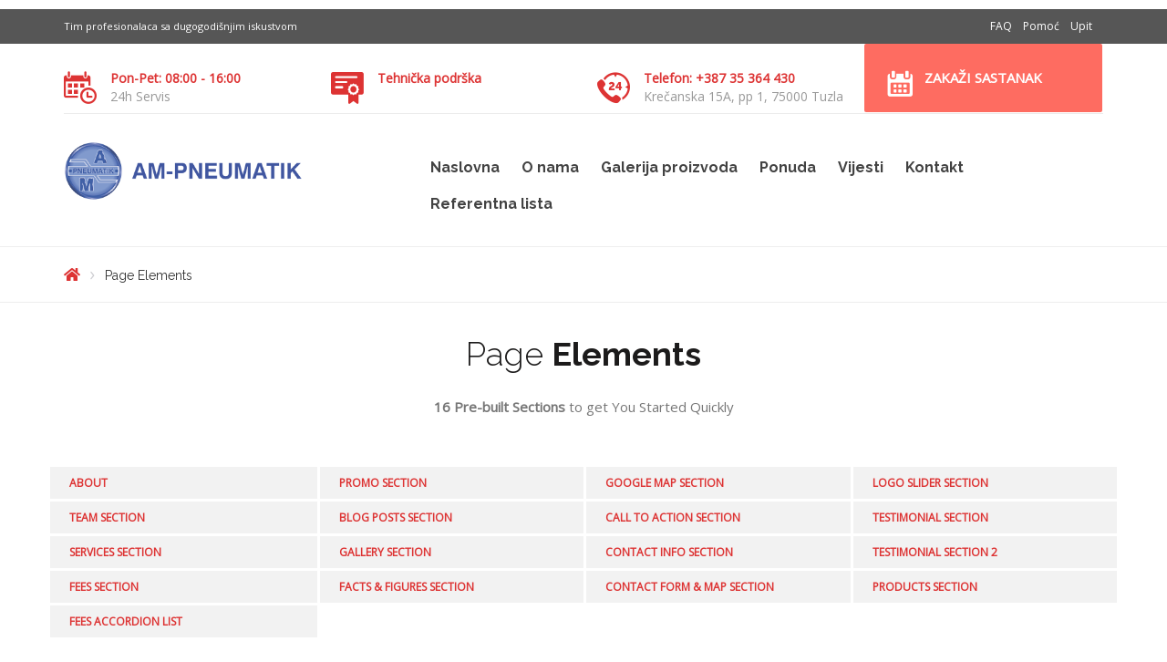

--- FILE ---
content_type: text/html; charset=UTF-8
request_url: https://ampneumatik.com/pageelements/
body_size: 28937
content:

<!DOCTYPE html>
<html class="no-js" lang="en-US" prefix="og: https://ogp.me/ns#">
<head>
	<meta charset="UTF-8"/>
	<meta http-equiv="X-UA-Compatible" content="IE=edge">
	<meta name="viewport" content="width=device-width, initial-scale=1">
	<style type="text/css" media="screen">#ui-datepicker-div.booked_custom_date_picker table.ui-datepicker-calendar tbody td a.ui-state-active,#ui-datepicker-div.booked_custom_date_picker table.ui-datepicker-calendar tbody td a.ui-state-active:hover,body #booked-profile-page input[type=submit].button-primary:hover,body .booked-list-view button.button:hover, body .booked-list-view input[type=submit].button-primary:hover,body table.booked-calendar input[type=submit].button-primary:hover,body .booked-modal input[type=submit].button-primary:hover,body table.booked-calendar th,body table.booked-calendar thead,body table.booked-calendar thead th,body table.booked-calendar .booked-appt-list .timeslot .timeslot-people button:hover,body #booked-profile-page .booked-profile-header,body #booked-profile-page .booked-tabs li.active a,body #booked-profile-page .booked-tabs li.active a:hover,body #booked-profile-page .appt-block .google-cal-button > a:hover,#ui-datepicker-div.booked_custom_date_picker .ui-datepicker-header{ background:#00aedd !important; }body #booked-profile-page input[type=submit].button-primary:hover,body table.booked-calendar input[type=submit].button-primary:hover,body .booked-list-view button.button:hover, body .booked-list-view input[type=submit].button-primary:hover,body .booked-modal input[type=submit].button-primary:hover,body table.booked-calendar th,body table.booked-calendar .booked-appt-list .timeslot .timeslot-people button:hover,body #booked-profile-page .booked-profile-header,body #booked-profile-page .appt-block .google-cal-button > a:hover{ border-color:#00aedd !important; }body table.booked-calendar tr.days,body table.booked-calendar tr.days th,body .booked-calendarSwitcher.calendar,body #booked-profile-page .booked-tabs,#ui-datepicker-div.booked_custom_date_picker table.ui-datepicker-calendar thead,#ui-datepicker-div.booked_custom_date_picker table.ui-datepicker-calendar thead th{ background:#173869 !important; }body table.booked-calendar tr.days th,body #booked-profile-page .booked-tabs{ border-color:#173869 !important; }#ui-datepicker-div.booked_custom_date_picker table.ui-datepicker-calendar tbody td.ui-datepicker-today a,#ui-datepicker-div.booked_custom_date_picker table.ui-datepicker-calendar tbody td.ui-datepicker-today a:hover,body #booked-profile-page input[type=submit].button-primary,body table.booked-calendar input[type=submit].button-primary,body .booked-list-view button.button, body .booked-list-view input[type=submit].button-primary,body .booked-list-view button.button, body .booked-list-view input[type=submit].button-primary,body .booked-modal input[type=submit].button-primary,body table.booked-calendar .booked-appt-list .timeslot .timeslot-people button,body #booked-profile-page .booked-profile-appt-list .appt-block.approved .status-block,body #booked-profile-page .appt-block .google-cal-button > a,body .booked-modal p.booked-title-bar,body table.booked-calendar td:hover .date span,body .booked-list-view a.booked_list_date_picker_trigger.booked-dp-active,body .booked-list-view a.booked_list_date_picker_trigger.booked-dp-active:hover,.booked-ms-modal .booked-book-appt /* Multi-Slot Booking */{ background:#00aedd; }body #booked-profile-page input[type=submit].button-primary,body table.booked-calendar input[type=submit].button-primary,body .booked-list-view button.button, body .booked-list-view input[type=submit].button-primary,body .booked-list-view button.button, body .booked-list-view input[type=submit].button-primary,body .booked-modal input[type=submit].button-primary,body #booked-profile-page .appt-block .google-cal-button > a,body table.booked-calendar .booked-appt-list .timeslot .timeslot-people button,body .booked-list-view a.booked_list_date_picker_trigger.booked-dp-active,body .booked-list-view a.booked_list_date_picker_trigger.booked-dp-active:hover{ border-color:#00aedd; }body .booked-modal .bm-window p i.fa,body .booked-modal .bm-window a,body .booked-appt-list .booked-public-appointment-title,body .booked-modal .bm-window p.appointment-title,.booked-ms-modal.visible:hover .booked-book-appt{ color:#00aedd; }.booked-appt-list .timeslot.has-title .booked-public-appointment-title { color:inherit; }</style><meta name='robots' content='max-image-preview:large' />

<!-- Search Engine Optimization by Rank Math - https://s.rankmath.com/home -->
<title>Page Elements - AM Pneumatik</title>
<meta name="description" content="Call us now at 004-123-9876 Follow the prompt for Emergency service.We have over 25 years experience in the heating, ventilation and air conditioning industry"/>
<meta name="robots" content="index, follow, max-snippet:-1, max-video-preview:-1, max-image-preview:large"/>
<link rel="canonical" href="https://ampneumatik.com/pageelements/" />
<meta property="og:locale" content="en_US">
<meta property="og:type" content="article">
<meta property="og:title" content="Page Elements - AM Pneumatik">
<meta property="og:description" content="Call us now at 004-123-9876 Follow the prompt for Emergency service.We have over 25 years experience in the heating, ventilation and air conditioning industry">
<meta property="og:url" content="https://ampneumatik.com/pageelements/">
<meta property="og:site_name" content="AM Pneumatik">
<meta name="twitter:card" content="summary_large_image">
<meta name="twitter:title" content="Page Elements - AM Pneumatik">
<meta name="twitter:description" content="Call us now at 004-123-9876 Follow the prompt for Emergency service.We have over 25 years experience in the heating, ventilation and air conditioning industry">
<script type="application/ld+json" class="rank-math-schema">{"@context":"https://schema.org","@graph":[{"@type":"Organization","@id":"https://ampneumatik.com/#organization","name":"AM-PNEUMATIK","url":"https://ampneumatik.com","logo":{"@type":"ImageObject","url":"https://ampneumatik.com/wp-content/uploads/2021/01/AM-Pneumatik-02-copy.png"}},{"@type":"WebSite","@id":"https://ampneumatik.com/#website","url":"https://ampneumatik.com","name":"AM-PNEUMATIK","publisher":{"@id":"https://ampneumatik.com/#organization"},"inLanguage":"en-US","potentialAction":{"@type":"SearchAction","target":"https://ampneumatik.com/?s={search_term_string}","query-input":"required name=search_term_string"}},{"@type":"WebPage","@id":"https://ampneumatik.com/pageelements/#webpage","url":"https://ampneumatik.com/pageelements/","name":"Page Elements - AM Pneumatik","datePublished":"2017-11-10T12:33:42+00:00","dateModified":"2017-11-10T12:33:42+00:00","isPartOf":{"@id":"https://ampneumatik.com/#website"},"inLanguage":"en-US"},{"@type":"Article","headline":"Page Elements - AM Pneumatik","datePublished":"2017-11-10T12:33:42+00:00","dateModified":"2017-11-10T12:33:42+00:00","author":{"@type":"Person","name":"danijel.kukaric"},"publisher":{"@id":"https://ampneumatik.com/#organization"},"description":"Call us\u00a0now at 004-123-9876 Follow the prompt for Emergency service.We\u00a0have over 25 years experience in the heating, ventilation and air conditioning industry","@id":"https://ampneumatik.com/pageelements/#richSnippet","isPartOf":{"@id":"https://ampneumatik.com/pageelements/#webpage"},"inLanguage":"en-US","mainEntityOfPage":{"@id":"https://ampneumatik.com/pageelements/#webpage"}}]}</script>
<!-- /Rank Math WordPress SEO plugin -->

<link rel='dns-prefetch' href='//maxcdn.bootstrapcdn.com' />
<link rel='dns-prefetch' href='//fonts.googleapis.com' />
<link rel='preconnect' href='https://fonts.gstatic.com' crossorigin />
<link rel="alternate" type="application/rss+xml" title="AM Pneumatik &raquo; Feed" href="https://ampneumatik.com/feed/" />
<link rel="alternate" type="application/rss+xml" title="AM Pneumatik &raquo; Comments Feed" href="https://ampneumatik.com/comments/feed/" />
<link rel="alternate" type="text/calendar" title="AM Pneumatik &raquo; iCal Feed" href="https://ampneumatik.com/promotions/?ical=1" />
<link rel='stylesheet' id='layerslider-css' href='https://ampneumatik.com/wp-content/plugins/LayerSlider/assets/static/layerslider/css/layerslider.css?ver=6.11.2' type='text/css' media='all' />
<link rel='stylesheet' id='tribe-common-skeleton-style-css' href='https://ampneumatik.com/wp-content/plugins/the-events-calendar/common/src/resources/css/common-skeleton.min.css?ver=4.12.15.1' type='text/css' media='all' />
<link rel='stylesheet' id='tribe-tooltip-css' href='https://ampneumatik.com/wp-content/plugins/the-events-calendar/common/src/resources/css/tooltip.min.css?ver=4.12.15.1' type='text/css' media='all' />
<link rel='stylesheet' id='wp-block-library-css' href='https://ampneumatik.com/wp-includes/css/dist/block-library/style.min.css?ver=6.5.7' type='text/css' media='all' />
<style id='classic-theme-styles-inline-css' type='text/css'>
/*! This file is auto-generated */
.wp-block-button__link{color:#fff;background-color:#32373c;border-radius:9999px;box-shadow:none;text-decoration:none;padding:calc(.667em + 2px) calc(1.333em + 2px);font-size:1.125em}.wp-block-file__button{background:#32373c;color:#fff;text-decoration:none}
</style>
<style id='global-styles-inline-css' type='text/css'>
body{--wp--preset--color--black: #000000;--wp--preset--color--cyan-bluish-gray: #abb8c3;--wp--preset--color--white: #ffffff;--wp--preset--color--pale-pink: #f78da7;--wp--preset--color--vivid-red: #cf2e2e;--wp--preset--color--luminous-vivid-orange: #ff6900;--wp--preset--color--luminous-vivid-amber: #fcb900;--wp--preset--color--light-green-cyan: #7bdcb5;--wp--preset--color--vivid-green-cyan: #00d084;--wp--preset--color--pale-cyan-blue: #8ed1fc;--wp--preset--color--vivid-cyan-blue: #0693e3;--wp--preset--color--vivid-purple: #9b51e0;--wp--preset--gradient--vivid-cyan-blue-to-vivid-purple: linear-gradient(135deg,rgba(6,147,227,1) 0%,rgb(155,81,224) 100%);--wp--preset--gradient--light-green-cyan-to-vivid-green-cyan: linear-gradient(135deg,rgb(122,220,180) 0%,rgb(0,208,130) 100%);--wp--preset--gradient--luminous-vivid-amber-to-luminous-vivid-orange: linear-gradient(135deg,rgba(252,185,0,1) 0%,rgba(255,105,0,1) 100%);--wp--preset--gradient--luminous-vivid-orange-to-vivid-red: linear-gradient(135deg,rgba(255,105,0,1) 0%,rgb(207,46,46) 100%);--wp--preset--gradient--very-light-gray-to-cyan-bluish-gray: linear-gradient(135deg,rgb(238,238,238) 0%,rgb(169,184,195) 100%);--wp--preset--gradient--cool-to-warm-spectrum: linear-gradient(135deg,rgb(74,234,220) 0%,rgb(151,120,209) 20%,rgb(207,42,186) 40%,rgb(238,44,130) 60%,rgb(251,105,98) 80%,rgb(254,248,76) 100%);--wp--preset--gradient--blush-light-purple: linear-gradient(135deg,rgb(255,206,236) 0%,rgb(152,150,240) 100%);--wp--preset--gradient--blush-bordeaux: linear-gradient(135deg,rgb(254,205,165) 0%,rgb(254,45,45) 50%,rgb(107,0,62) 100%);--wp--preset--gradient--luminous-dusk: linear-gradient(135deg,rgb(255,203,112) 0%,rgb(199,81,192) 50%,rgb(65,88,208) 100%);--wp--preset--gradient--pale-ocean: linear-gradient(135deg,rgb(255,245,203) 0%,rgb(182,227,212) 50%,rgb(51,167,181) 100%);--wp--preset--gradient--electric-grass: linear-gradient(135deg,rgb(202,248,128) 0%,rgb(113,206,126) 100%);--wp--preset--gradient--midnight: linear-gradient(135deg,rgb(2,3,129) 0%,rgb(40,116,252) 100%);--wp--preset--font-size--small: 13px;--wp--preset--font-size--medium: 20px;--wp--preset--font-size--large: 36px;--wp--preset--font-size--x-large: 42px;--wp--preset--spacing--20: 0.44rem;--wp--preset--spacing--30: 0.67rem;--wp--preset--spacing--40: 1rem;--wp--preset--spacing--50: 1.5rem;--wp--preset--spacing--60: 2.25rem;--wp--preset--spacing--70: 3.38rem;--wp--preset--spacing--80: 5.06rem;--wp--preset--shadow--natural: 6px 6px 9px rgba(0, 0, 0, 0.2);--wp--preset--shadow--deep: 12px 12px 50px rgba(0, 0, 0, 0.4);--wp--preset--shadow--sharp: 6px 6px 0px rgba(0, 0, 0, 0.2);--wp--preset--shadow--outlined: 6px 6px 0px -3px rgba(255, 255, 255, 1), 6px 6px rgba(0, 0, 0, 1);--wp--preset--shadow--crisp: 6px 6px 0px rgba(0, 0, 0, 1);}:where(.is-layout-flex){gap: 0.5em;}:where(.is-layout-grid){gap: 0.5em;}body .is-layout-flex{display: flex;}body .is-layout-flex{flex-wrap: wrap;align-items: center;}body .is-layout-flex > *{margin: 0;}body .is-layout-grid{display: grid;}body .is-layout-grid > *{margin: 0;}:where(.wp-block-columns.is-layout-flex){gap: 2em;}:where(.wp-block-columns.is-layout-grid){gap: 2em;}:where(.wp-block-post-template.is-layout-flex){gap: 1.25em;}:where(.wp-block-post-template.is-layout-grid){gap: 1.25em;}.has-black-color{color: var(--wp--preset--color--black) !important;}.has-cyan-bluish-gray-color{color: var(--wp--preset--color--cyan-bluish-gray) !important;}.has-white-color{color: var(--wp--preset--color--white) !important;}.has-pale-pink-color{color: var(--wp--preset--color--pale-pink) !important;}.has-vivid-red-color{color: var(--wp--preset--color--vivid-red) !important;}.has-luminous-vivid-orange-color{color: var(--wp--preset--color--luminous-vivid-orange) !important;}.has-luminous-vivid-amber-color{color: var(--wp--preset--color--luminous-vivid-amber) !important;}.has-light-green-cyan-color{color: var(--wp--preset--color--light-green-cyan) !important;}.has-vivid-green-cyan-color{color: var(--wp--preset--color--vivid-green-cyan) !important;}.has-pale-cyan-blue-color{color: var(--wp--preset--color--pale-cyan-blue) !important;}.has-vivid-cyan-blue-color{color: var(--wp--preset--color--vivid-cyan-blue) !important;}.has-vivid-purple-color{color: var(--wp--preset--color--vivid-purple) !important;}.has-black-background-color{background-color: var(--wp--preset--color--black) !important;}.has-cyan-bluish-gray-background-color{background-color: var(--wp--preset--color--cyan-bluish-gray) !important;}.has-white-background-color{background-color: var(--wp--preset--color--white) !important;}.has-pale-pink-background-color{background-color: var(--wp--preset--color--pale-pink) !important;}.has-vivid-red-background-color{background-color: var(--wp--preset--color--vivid-red) !important;}.has-luminous-vivid-orange-background-color{background-color: var(--wp--preset--color--luminous-vivid-orange) !important;}.has-luminous-vivid-amber-background-color{background-color: var(--wp--preset--color--luminous-vivid-amber) !important;}.has-light-green-cyan-background-color{background-color: var(--wp--preset--color--light-green-cyan) !important;}.has-vivid-green-cyan-background-color{background-color: var(--wp--preset--color--vivid-green-cyan) !important;}.has-pale-cyan-blue-background-color{background-color: var(--wp--preset--color--pale-cyan-blue) !important;}.has-vivid-cyan-blue-background-color{background-color: var(--wp--preset--color--vivid-cyan-blue) !important;}.has-vivid-purple-background-color{background-color: var(--wp--preset--color--vivid-purple) !important;}.has-black-border-color{border-color: var(--wp--preset--color--black) !important;}.has-cyan-bluish-gray-border-color{border-color: var(--wp--preset--color--cyan-bluish-gray) !important;}.has-white-border-color{border-color: var(--wp--preset--color--white) !important;}.has-pale-pink-border-color{border-color: var(--wp--preset--color--pale-pink) !important;}.has-vivid-red-border-color{border-color: var(--wp--preset--color--vivid-red) !important;}.has-luminous-vivid-orange-border-color{border-color: var(--wp--preset--color--luminous-vivid-orange) !important;}.has-luminous-vivid-amber-border-color{border-color: var(--wp--preset--color--luminous-vivid-amber) !important;}.has-light-green-cyan-border-color{border-color: var(--wp--preset--color--light-green-cyan) !important;}.has-vivid-green-cyan-border-color{border-color: var(--wp--preset--color--vivid-green-cyan) !important;}.has-pale-cyan-blue-border-color{border-color: var(--wp--preset--color--pale-cyan-blue) !important;}.has-vivid-cyan-blue-border-color{border-color: var(--wp--preset--color--vivid-cyan-blue) !important;}.has-vivid-purple-border-color{border-color: var(--wp--preset--color--vivid-purple) !important;}.has-vivid-cyan-blue-to-vivid-purple-gradient-background{background: var(--wp--preset--gradient--vivid-cyan-blue-to-vivid-purple) !important;}.has-light-green-cyan-to-vivid-green-cyan-gradient-background{background: var(--wp--preset--gradient--light-green-cyan-to-vivid-green-cyan) !important;}.has-luminous-vivid-amber-to-luminous-vivid-orange-gradient-background{background: var(--wp--preset--gradient--luminous-vivid-amber-to-luminous-vivid-orange) !important;}.has-luminous-vivid-orange-to-vivid-red-gradient-background{background: var(--wp--preset--gradient--luminous-vivid-orange-to-vivid-red) !important;}.has-very-light-gray-to-cyan-bluish-gray-gradient-background{background: var(--wp--preset--gradient--very-light-gray-to-cyan-bluish-gray) !important;}.has-cool-to-warm-spectrum-gradient-background{background: var(--wp--preset--gradient--cool-to-warm-spectrum) !important;}.has-blush-light-purple-gradient-background{background: var(--wp--preset--gradient--blush-light-purple) !important;}.has-blush-bordeaux-gradient-background{background: var(--wp--preset--gradient--blush-bordeaux) !important;}.has-luminous-dusk-gradient-background{background: var(--wp--preset--gradient--luminous-dusk) !important;}.has-pale-ocean-gradient-background{background: var(--wp--preset--gradient--pale-ocean) !important;}.has-electric-grass-gradient-background{background: var(--wp--preset--gradient--electric-grass) !important;}.has-midnight-gradient-background{background: var(--wp--preset--gradient--midnight) !important;}.has-small-font-size{font-size: var(--wp--preset--font-size--small) !important;}.has-medium-font-size{font-size: var(--wp--preset--font-size--medium) !important;}.has-large-font-size{font-size: var(--wp--preset--font-size--large) !important;}.has-x-large-font-size{font-size: var(--wp--preset--font-size--x-large) !important;}
.wp-block-navigation a:where(:not(.wp-element-button)){color: inherit;}
:where(.wp-block-post-template.is-layout-flex){gap: 1.25em;}:where(.wp-block-post-template.is-layout-grid){gap: 1.25em;}
:where(.wp-block-columns.is-layout-flex){gap: 2em;}:where(.wp-block-columns.is-layout-grid){gap: 2em;}
.wp-block-pullquote{font-size: 1.5em;line-height: 1.6;}
</style>
<link rel='stylesheet' id='booked-icons-css' href='https://ampneumatik.com/wp-content/plugins/booked/assets/css/icons.css?ver=2.3' type='text/css' media='all' />
<link rel='stylesheet' id='booked-tooltipster-css' href='https://ampneumatik.com/wp-content/plugins/booked/assets/js/tooltipster/css/tooltipster.css?ver=3.3.0' type='text/css' media='all' />
<link rel='stylesheet' id='booked-tooltipster-theme-css' href='https://ampneumatik.com/wp-content/plugins/booked/assets/js/tooltipster/css/themes/tooltipster-light.css?ver=3.3.0' type='text/css' media='all' />
<link rel='stylesheet' id='booked-animations-css' href='https://ampneumatik.com/wp-content/plugins/booked/assets/css/animations.css?ver=2.3' type='text/css' media='all' />
<link rel='stylesheet' id='booked-css-css' href='https://ampneumatik.com/wp-content/plugins/booked/dist/booked.css?ver=2.3' type='text/css' media='all' />
<link rel='stylesheet' id='contact-form-7-css' href='https://ampneumatik.com/wp-content/plugins/contact-form-7/includes/css/styles.css?ver=5.3.2' type='text/css' media='all' />
<link rel='stylesheet' id='wpos-slick-style-css' href='https://ampneumatik.com/wp-content/plugins/wp-slick-slider-and-image-carousel/assets/css/slick.css?ver=2.2.1' type='text/css' media='all' />
<link rel='stylesheet' id='wpsisac-public-style-css' href='https://ampneumatik.com/wp-content/plugins/wp-slick-slider-and-image-carousel/assets/css/slick-slider-style.css?ver=2.2.1' type='text/css' media='all' />
<link rel='stylesheet' id='st-video-popup-css' href='https://ampneumatik.com/wp-content/plugins/airpro-plugin/vc-addons/video-popup/assets/video-popup.css?ver=6.5.7' type='text/css' media='all' />
<link rel='stylesheet' id='theme-icons-css' href='https://ampneumatik.com/wp-content/themes/airpro/assets/css/theme-icons.css?ver=6.5.7' type='text/css' media='all' />
<link rel='stylesheet' id='vc_extend_style-css' href='https://ampneumatik.com/wp-content/plugins/airpro-plugin/vc-addons/pricing-plan/assets/vc_extend.css?ver=6.5.7' type='text/css' media='all' />
<link rel='stylesheet' id='js_composer_front-css' href='https://ampneumatik.com/wp-content/plugins/js_composer/assets/css/js_composer.min.css?ver=6.5.0' type='text/css' media='all' />
<link rel='stylesheet' id='font-awesome-css' href='//maxcdn.bootstrapcdn.com/font-awesome/4.2.0/css/font-awesome.min.css?ver=4.2.0' type='text/css' media='' />
<link rel='stylesheet' id='sp-style-css' href='https://ampneumatik.com/wp-content/plugins/airpro-plugin/public/css/style.css?ver=6.5.7' type='text/css' media='all' />
<link rel='stylesheet' id='bricklayer-groundwork-css' href='https://ampneumatik.com/wp-content/themes/airpro/assets/css/groundwork-responsive.css?ver=6.5.7' type='text/css' media='all' />
<link rel='stylesheet' id='airpro-style-default-css' href='https://ampneumatik.com/wp-content/themes/airpro/style.min.css?ver=6.5.7' type='text/css' media='all' />
<link rel="preload" as="style" href="https://fonts.googleapis.com/css?family=Open%20Sans:400%7CRaleway:300,400,700&#038;subset=latin&#038;display=swap&#038;ver=1611941181" /><link rel="stylesheet" href="https://fonts.googleapis.com/css?family=Open%20Sans:400%7CRaleway:300,400,700&#038;subset=latin&#038;display=swap&#038;ver=1611941181" media="print" onload="this.media='all'"><noscript><link rel="stylesheet" href="https://fonts.googleapis.com/css?family=Open%20Sans:400%7CRaleway:300,400,700&#038;subset=latin&#038;display=swap&#038;ver=1611941181" /></noscript><link rel='stylesheet' id='airpro_options_style-css' href='//ampneumatik.com/wp-content/uploads/airpro_options_style.css?ver=6.5.7' type='text/css' media='all' />
<script type="text/javascript" src="https://ampneumatik.com/wp-includes/js/jquery/jquery.min.js?ver=3.7.1" id="jquery-core-js"></script>
<script type="text/javascript" src="https://ampneumatik.com/wp-includes/js/jquery/jquery-migrate.min.js?ver=3.4.1" id="jquery-migrate-js"></script>
<script type="text/javascript" id="layerslider-utils-js-extra">
/* <![CDATA[ */
var LS_Meta = {"v":"6.11.2","fixGSAP":"1"};
/* ]]> */
</script>
<script type="text/javascript" src="https://ampneumatik.com/wp-content/plugins/LayerSlider/assets/static/layerslider/js/layerslider.utils.js?ver=6.11.2" id="layerslider-utils-js"></script>
<script type="text/javascript" src="https://ampneumatik.com/wp-content/plugins/LayerSlider/assets/static/layerslider/js/layerslider.kreaturamedia.jquery.js?ver=6.11.2" id="layerslider-js"></script>
<script type="text/javascript" src="https://ampneumatik.com/wp-content/plugins/LayerSlider/assets/static/layerslider/js/layerslider.transitions.js?ver=6.11.2" id="layerslider-transitions-js"></script>
<script type="text/javascript" src="https://ampneumatik.com/wp-content/themes/airpro/assets/js/vendor/modernizr-2.7.0.min.js" id="modernizr-js"></script>
<meta name="generator" content="Powered by LayerSlider 6.11.2 - Multi-Purpose, Responsive, Parallax, Mobile-Friendly Slider Plugin for WordPress." />
<!-- LayerSlider updates and docs at: https://layerslider.kreaturamedia.com -->
<link rel="https://api.w.org/" href="https://ampneumatik.com/wp-json/" /><link rel="alternate" type="application/json" href="https://ampneumatik.com/wp-json/wp/v2/pages/2375" /><link rel="EditURI" type="application/rsd+xml" title="RSD" href="https://ampneumatik.com/xmlrpc.php?rsd" />
<meta name="generator" content="WordPress 6.5.7" />
<link rel='shortlink' href='https://ampneumatik.com/?p=2375' />
<link rel="alternate" type="application/json+oembed" href="https://ampneumatik.com/wp-json/oembed/1.0/embed?url=https%3A%2F%2Fampneumatik.com%2Fpageelements%2F" />
<link rel="alternate" type="text/xml+oembed" href="https://ampneumatik.com/wp-json/oembed/1.0/embed?url=https%3A%2F%2Fampneumatik.com%2Fpageelements%2F&#038;format=xml" />
<meta name="framework" content="Redux 4.1.24" />	<script>
		var care_plugin = care_plugin ||
			{
				data: {
					vcWidgets: {}
				}
			};
	</script>
<meta name="tec-api-version" content="v1"><meta name="tec-api-origin" content="https://ampneumatik.com"><link rel="https://theeventscalendar.com/" href="https://ampneumatik.com/wp-json/tribe/events/v1/" />	<script>
		var wheels = wheels ||
			{
				siteName: "AM Pneumatik",
				data: {
					useScrollToTop: true,
					useStickyMenu: true,
					scrollToTopText: "",
					isAdminBarShowing: false,
					initialWaypointScrollCompensation: "140"				}
			};
	</script>
<script id="wh-custom-js-code">
jQuery(document).ready(function(){

});
</script>
	<style>
		@media screen and (max-width: 767px) {
			#cbp-menu-main { width: 100%; }

			.wh-main-menu { display: none; }
			.wh-header { display: none; }
		}
	</style>
	<script>
		var wheels  = wheels || {};
		wheels.data = wheels.data || {};

		wheels.data.respmenu = {
			id: 'cbp-menu-main',
			options: {
				id: 'cbp-menu-main-respmenu',
				submenuToggle: {
					className: 'cbp-respmenu-more',
					html: '<i class="fa fa-angle-down"></i>'
				},
				logo: {
					src: "https:\/\/ampneumatik.com\/wp-content\/uploads\/2021\/01\/AM-Pneumatik-02-copy.png",
					link: 'https://ampneumatik.com/'
				},
				toggleSwitch: {
					src: ""				},
				prependTo: 'body',
				skipClasses: ['wcmenucart-contents', 'crea-woocommerce-wrapper']
			}
		};
	</script>
	<style type="text/css" data-type="vc_shortcodes-custom-css">.vc_custom_1475046923160{background-color: #565656 !important;}.vc_custom_1459169239492{padding-top: 7px !important;padding-bottom: 7px !important;}.vc_custom_1459169247628{padding-top: 7px !important;padding-bottom: 7px !important;}.vc_custom_1611070573714{margin-bottom: 0px !important;}.vc_custom_1611332260724{margin-right: 12px !important;margin-bottom: 0px !important;}.vc_custom_1611332243476{margin-right: 12px !important;margin-bottom: 0px !important;}.vc_custom_1611332223812{margin-right: 12px !important;margin-bottom: 0px !important;}.vc_custom_1479215010913{padding-top: 26px !important;padding-right: 0px !important;}.vc_custom_1479215018834{padding-top: 26px !important;padding-right: 0px !important;}.vc_custom_1479215030066{padding-top: 26px !important;padding-right: 0px !important;}.vc_custom_1508407642310{padding-top: 0px !important;padding-bottom: 0px !important;}.vc_custom_1480197633895{margin-top: 4px !important;padding-left: 0px !important;}.vc_custom_1611914058296{margin-bottom: 0px !important;}.vc_custom_1485557468955{margin-top: 4px !important;}.vc_custom_1611942531954{margin-bottom: 0px !important;}.vc_custom_1480197658887{margin-top: 4px !important;}.vc_custom_1611070470777{margin-bottom: 0px !important;}.vc_custom_1508341376811{margin-bottom: 0px !important;}</style><style type="text/css" data-type="vc_shortcodes-custom-css">.vc_custom_1480375575726{padding-top: 50px !important;padding-bottom: 26px !important;}.vc_custom_1480375584912{padding-bottom: 48px !important;}.vc_custom_1461234082659{margin-bottom: 0px !important;padding-top: 0px !important;}.vc_custom_1475049316277{margin-bottom: 0px !important;}.vc_custom_1483016452596{margin-right: 37px !important;margin-bottom: 0px !important;}.vc_custom_1463058075537{margin-right: 37px !important;margin-bottom: 0px !important;}.vc_custom_1463058061513{margin-right: 37px !important;margin-bottom: 0px !important;}.vc_custom_1463058050816{margin-right: 37px !important;margin-bottom: 0px !important;}.vc_custom_1463058040759{margin-bottom: 0px !important;}.vc_custom_1463147045348{margin-bottom: 0px !important;}</style>
<style type="text/css" id="breadcrumb-trail-css">.breadcrumbs .trail-browse,.breadcrumbs .trail-items,.breadcrumbs .trail-items li {display: inline-block;margin:0;padding: 0;border:none;background:transparent;text-indent: 0;}.breadcrumbs .trail-browse {font-size: inherit;font-style:inherit;font-weight: inherit;color: inherit;}.breadcrumbs .trail-items {list-style: none;}.trail-items li::after {content: "\002F";padding: 0 0.5em;}.trail-items li:last-of-type::after {display: none;}</style>
<meta name="generator" content="Powered by WPBakery Page Builder - drag and drop page builder for WordPress."/>
<link rel="icon" href="https://ampneumatik.com/wp-content/uploads/2021/01/cropped-AM-Pneumatik-01-32x32.png" sizes="32x32" />
<link rel="icon" href="https://ampneumatik.com/wp-content/uploads/2021/01/cropped-AM-Pneumatik-01-192x192.png" sizes="192x192" />
<link rel="apple-touch-icon" href="https://ampneumatik.com/wp-content/uploads/2021/01/cropped-AM-Pneumatik-01-180x180.png" />
<meta name="msapplication-TileImage" content="https://ampneumatik.com/wp-content/uploads/2021/01/cropped-AM-Pneumatik-01-270x270.png" />
		<style type="text/css" id="wp-custom-css">
			.wh-background-accent-color, .header-mesage-row, .wh-vc-separator:before, .linp-post-list .item .img-container .date, .wh-sidebar .children-links ul li.current_page_item a, .wh-sidebar .children-links ul li a:hover, .wh-teacher-icons .vc_icon_element.vc_icon_element-outer .vc_icon_element-inner.vc_icon_element-size-xs.vc_icon_element-have-style-inner, .share-this .share-buttons .fa, .linp-tribe-events-wrap .widget-title, .wh-button, .button, button, input[type="submit"], .crea-primary-background, .side-btn, #tribe-bar-form .tribe-bar-submit input[type="submit"], .tribe-events-calendar thead th, #tribe-events .tribe-events-button, #tribe-bar-form .tribe-bar-submit input[type=submit], .pagination .current, .woocommerce .widget_price_filter .ui-slider .ui-slider-range, .woocommerce .widget_price_filter .ui-slider>span.ui-slider-handle, .woocommerce div.product .product_title:after, .woocommerce div.product .comment-reply-title:after, .tagcloud a:hover, .woocommerce ul.products span.amount, .crea-woocommerce-cart-fragment.how-many, .woocommerce-MyAccount-navigation a:hover, .is-active a, .woocommerce nav.woocommerce-pagination ul li span.current, .woocommerce nav.woocommerce-pagination ul li a:hover, .slider-price-last, .cbp-respmenu-more, #ui-datepicker-div.booked_custom_date_picker table.ui-datepicker-calendar tbody td a.ui-state-active, #ui-datepicker-div.booked_custom_date_picker table.ui-datepicker-calendar tbody td a.ui-state-active:hover, .ui-state-hover, .tribe-events-calendar td.tribe-events-present div[id*="tribe-events-daynum-"], input[type="checkbox"]:focus, input[type="checkbox"]:checked {
background-color: #fe6c61;		</style>
		<style type="text/css" data-type="vc_shortcodes-custom-css">.vc_custom_1516402001308{padding-top: 90px !important;}.vc_custom_1516402022225{padding-top: 90px !important;}.vc_custom_1476995317852{padding-bottom: 30px !important;}.vc_custom_1516402035827{padding-top: 90px !important;}.vc_custom_1516402050352{padding-top: 90px !important;}.vc_custom_1516402083421{padding-top: 90px !important;}.vc_custom_1516402098385{padding-top: 90px !important;}.vc_custom_1516402112795{padding-top: 90px !important;}.vc_custom_1516402126591{padding-top: 90px !important;}.vc_custom_1516402138312{padding-top: 90px !important;}.vc_custom_1516402151161{padding-top: 90px !important;}.vc_custom_1516402163046{padding-top: 90px !important;}.vc_custom_1516402175975{padding-top: 90px !important;}.vc_custom_1516402187253{padding-top: 90px !important;}.vc_custom_1516402199882{padding-top: 90px !important;}.vc_custom_1516402215551{padding-top: 90px !important;}.vc_custom_1523876659191{padding-top: 90px !important;}.vc_custom_1506411392965{padding-top: 70px !important;padding-bottom: 60px !important;background-color: #eaeaea !important;}.vc_custom_1510588855692{margin-bottom: 60px !important;padding-top: 30px !important;}.vc_custom_1510588135841{padding-right: 0px !important;padding-left: 0px !important;}.vc_custom_1510588204472{padding-right: 0px !important;padding-left: 3px !important;}.vc_custom_1510588233574{padding-right: 0px !important;padding-left: 3px !important;}.vc_custom_1510588221752{padding-right: 0px !important;padding-left: 3px !important;}.vc_custom_1510763537602{margin-bottom: 3px !important;}.vc_custom_1510763547025{margin-bottom: 3px !important;}.vc_custom_1510763555081{margin-bottom: 3px !important;}.vc_custom_1523876788672{margin-bottom: 3px !important;}.vc_custom_1516401045192{margin-bottom: 3px !important;}.vc_custom_1510763596603{margin-bottom: 3px !important;}.vc_custom_1510763660657{margin-bottom: 3px !important;}.vc_custom_1510763702502{margin-bottom: 3px !important;}.vc_custom_1510763760867{margin-bottom: 3px !important;}.vc_custom_1510763801428{margin-bottom: 3px !important;}.vc_custom_1510763849156{margin-bottom: 3px !important;}.vc_custom_1510763900787{margin-bottom: 3px !important;}.vc_custom_1510764389176{margin-bottom: 3px !important;}.vc_custom_1510764381070{margin-bottom: 3px !important;}.vc_custom_1510764424417{margin-bottom: 3px !important;}.vc_custom_1516402337274{margin-bottom: 3px !important;}.vc_custom_1523876866207{margin-bottom: 3px !important;}.vc_custom_1510657784417{margin-bottom: 40px !important;}.vc_custom_1477061148578{border-top-width: 6px !important;border-right-width: 6px !important;border-bottom-width: 6px !important;border-left-width: 6px !important;padding-top: 36px !important;padding-right: 36px !important;padding-bottom: 36px !important;padding-left: 36px !important;background-color: #f2f2f2 !important;border-left-color: #f2f2f2 !important;border-left-style: solid !important;border-right-color: #f2f2f2 !important;border-right-style: solid !important;border-top-color: #f2f2f2 !important;border-top-style: solid !important;border-bottom-color: #f2f2f2 !important;border-bottom-style: solid !important;}.vc_custom_1477061159496{margin-bottom: 0px !important;}.vc_custom_1489340961596{margin-bottom: 0px !important;}.vc_custom_1489340972125{margin-bottom: 20px !important;}.vc_custom_1474882771280{margin-bottom: 25px !important;}.vc_custom_1469911388596{margin-bottom: 15px !important;}.vc_custom_1461593412969{margin-bottom: 0px !important;}.vc_custom_1463390140563{margin-bottom: 0px !important;}.vc_custom_1463390059705{margin-bottom: 0px !important;}.vc_custom_1523530793080{margin-bottom: 23px !important;}.vc_custom_1523530822993{margin-bottom: 23px !important;}.vc_custom_1523530844911{margin-bottom: 23px !important;}.vc_custom_1461592262718{margin-bottom: 0px !important;}.vc_custom_1484430907239{margin-bottom: 15px !important;}.vc_custom_1489341031342{margin-bottom: 25px !important;}.vc_custom_1484430962928{margin-bottom: 15px !important;}.vc_custom_1489341040854{margin-bottom: 25px !important;}.vc_custom_1510332099405{margin-bottom: 40px !important;}.vc_custom_1475056306093{margin-bottom: 0px !important;}.vc_custom_1475057327655{margin-bottom: 0px !important;}.vc_custom_1475057358945{margin-bottom: 0px !important;}.vc_custom_1475057490645{margin-bottom: 0px !important;}.vc_custom_1461592716078{margin-bottom: 0px !important;}.vc_custom_1476690397558{border-top-width: 1px !important;border-right-width: 1px !important;border-bottom-width: 1px !important;border-left-width: 1px !important;padding-top: 23px !important;padding-bottom: 28px !important;border-left-color: #dcdcdc !important;border-left-style: solid !important;border-right-color: #dcdcdc !important;border-right-style: solid !important;border-top-color: #dcdcdc !important;border-top-style: solid !important;border-bottom-color: #dcdcdc !important;border-bottom-style: solid !important;}.vc_custom_1476690406894{border-top-width: 1px !important;border-right-width: 1px !important;border-bottom-width: 1px !important;border-left-width: 1px !important;padding-top: 23px !important;padding-bottom: 28px !important;border-left-color: #dcdcdc !important;border-left-style: solid !important;border-right-color: #dcdcdc !important;border-right-style: solid !important;border-top-color: #dcdcdc !important;border-top-style: solid !important;border-bottom-color: #dcdcdc !important;border-bottom-style: solid !important;}.vc_custom_1476690414519{border-top-width: 1px !important;border-right-width: 1px !important;border-bottom-width: 1px !important;border-left-width: 1px !important;padding-top: 23px !important;padding-bottom: 28px !important;border-left-color: #dcdcdc !important;border-left-style: solid !important;border-right-color: #dcdcdc !important;border-right-style: solid !important;border-top-color: #dcdcdc !important;border-top-style: solid !important;border-bottom-color: #dcdcdc !important;border-bottom-style: solid !important;}.vc_custom_1476690421960{border-top-width: 1px !important;border-right-width: 1px !important;border-bottom-width: 1px !important;border-left-width: 1px !important;padding-top: 23px !important;padding-bottom: 28px !important;border-left-color: #dcdcdc !important;border-left-style: solid !important;border-right-color: #dcdcdc !important;border-right-style: solid !important;border-top-color: #dcdcdc !important;border-top-style: solid !important;border-bottom-color: #dcdcdc !important;border-bottom-style: solid !important;}.vc_custom_1476690429944{border-top-width: 1px !important;border-right-width: 1px !important;border-bottom-width: 1px !important;border-left-width: 1px !important;padding-top: 23px !important;padding-bottom: 28px !important;border-left-color: #dcdcdc !important;border-left-style: solid !important;border-right-color: #dcdcdc !important;border-right-style: solid !important;border-top-color: #dcdcdc !important;border-top-style: solid !important;border-bottom-color: #dcdcdc !important;border-bottom-style: solid !important;}.vc_custom_1476690436467{border-top-width: 1px !important;border-right-width: 1px !important;border-bottom-width: 1px !important;border-left-width: 1px !important;padding-top: 23px !important;padding-bottom: 28px !important;border-left-color: #dcdcdc !important;border-left-style: solid !important;border-right-color: #dcdcdc !important;border-right-style: solid !important;border-top-color: #dcdcdc !important;border-top-style: solid !important;border-bottom-color: #dcdcdc !important;border-bottom-style: solid !important;}.vc_custom_1470078792269{margin-left: 5px !important;}.vc_custom_1484648327729{margin-bottom: 5px !important;padding-left: 88px !important;}.vc_custom_1484440129832{margin-bottom: 0px !important;padding-top: 7px !important;padding-right: 20px !important;padding-left: 88px !important;}.vc_custom_1470079236320{margin-left: 5px !important;}.vc_custom_1484648348064{margin-bottom: 5px !important;padding-left: 88px !important;}.vc_custom_1484440139712{margin-bottom: 0px !important;padding-top: 7px !important;padding-right: 20px !important;padding-left: 88px !important;}.vc_custom_1470078847915{margin-left: 5px !important;}.vc_custom_1484648364937{margin-bottom: 5px !important;padding-left: 88px !important;}.vc_custom_1484440145232{margin-bottom: 0px !important;padding-top: 7px !important;padding-right: 20px !important;padding-left: 88px !important;}.vc_custom_1477648084168{margin-left: 5px !important;}.vc_custom_1484648399337{margin-bottom: 5px !important;padding-left: 88px !important;}.vc_custom_1484440154690{margin-bottom: 0px !important;padding-top: 7px !important;padding-right: 20px !important;padding-left: 88px !important;}.vc_custom_1470079046090{margin-left: 5px !important;}.vc_custom_1484648421353{margin-bottom: 5px !important;padding-left: 88px !important;}.vc_custom_1484440159560{margin-bottom: 0px !important;padding-top: 7px !important;padding-right: 20px !important;padding-left: 88px !important;}.vc_custom_1485557853984{margin-left: 5px !important;}.vc_custom_1484648437737{margin-bottom: 5px !important;padding-left: 88px !important;}.vc_custom_1484440165588{margin-bottom: 0px !important;padding-top: 7px !important;padding-right: 20px !important;padding-left: 88px !important;}.vc_custom_1475767661161{margin-bottom: 0px !important;}.vc_custom_1475768150436{margin-bottom: 0px !important;}.vc_custom_1510659951575{margin-bottom: 40px !important;}.vc_custom_1523531245225{background: #f5f5f5 url(http://airpro.creatopusthemes.com/test/wp-content/uploads/2016/04/testimonial-pricing-5.jpg?id=2565);background-position: center;background-repeat: no-repeat !important;background-size: cover !important;}.vc_custom_1510658464070{padding-top: 20px !important;}.vc_custom_1481533251129{margin-top: 40px !important;margin-bottom: 40px !important;padding-top: 0px !important;}.vc_custom_1481533242932{margin-top: 40px !important;margin-bottom: 40px !important;padding-top: 0px !important;}.vc_custom_1481533256524{margin-top: 40px !important;margin-bottom: 40px !important;padding-top: 0px !important;}.vc_custom_1481533263382{margin-top: 40px !important;margin-bottom: 40px !important;padding-top: 0px !important;}.vc_custom_1484573859864{margin-top: 80px !important;}.vc_custom_1484574187406{margin-bottom: 40px !important;}.vc_custom_1516400849513{margin-bottom: 40px !important;}.vc_custom_1516402075913{margin-bottom: 30px !important;padding-bottom: 0px !important;}.vc_custom_1489750363865{padding-top: 25px !important;padding-right: 30px !important;padding-bottom: 25px !important;padding-left: 30px !important;background: rgba(0,0,0,0.3) url(http://airpro.creatopusthemes.com/test/wp-content/uploads/2016/04/special-offer-gray-1-1.jpg?id=2195) !important;background-position: center !important;background-repeat: no-repeat !important;background-size: cover !important;*background-color: rgb(0,0,0) !important;}.vc_custom_1489750393987{padding-top: 25px !important;padding-right: 30px !important;padding-bottom: 25px !important;padding-left: 30px !important;background-image: url(http://airpro.creatopusthemes.com/test/wp-content/uploads/2016/04/special-offer-gray-2-1.jpg?id=2196) !important;background-position: center !important;background-repeat: no-repeat !important;background-size: cover !important;}.vc_custom_1489747907912{padding-top: 0px !important;background-position: center !important;background-repeat: no-repeat !important;background-size: cover !important;}.vc_custom_1484429109829{margin-bottom: 0px !important;padding-bottom: 20px !important;}.vc_custom_1476442055656{margin-bottom: 0px !important;padding-bottom: 20px !important;}.vc_custom_1480597146707{padding-top: 0px !important;background-position: center !important;background-repeat: no-repeat !important;background-size: cover !important;}.vc_custom_1480597217017{padding-top: 25px !important;padding-bottom: 25px !important;}.vc_custom_1489341116825{margin-bottom: 20px !important;padding-top: 10px !important;padding-right: 16px !important;padding-left: 15px !important;}.vc_custom_1489341128381{margin-top: 0px !important;margin-bottom: 30px !important;padding-left: 15px !important;}.vc_custom_1461669367425{margin-bottom: 0px !important;padding-top: 0px !important;}.vc_custom_1510685424119{margin-bottom: 40px !important;}.vc_custom_1461669288135{margin-bottom: 0px !important;}.vc_custom_1475843677312{margin-bottom: 0px !important;}.vc_custom_1489353012072{margin-bottom: 0px !important;}.vc_custom_1489353073297{margin-bottom: 0px !important;}.vc_custom_1489353063286{margin-bottom: 0px !important;}.vc_custom_1479285657069{margin-bottom: 0px !important;border-bottom-width: 0px !important;padding-bottom: 0px !important;}.vc_custom_1481538984666{padding-top: 0px !important;}.vc_custom_1481539362736{padding-top: 10px !important;padding-bottom: 20px !important;}.vc_custom_1475823999781{margin-bottom: 0px !important;}.vc_custom_1475824010911{margin-bottom: 0px !important;}.vc_custom_1475591983479{margin-top: 20px !important;margin-bottom: 0px !important;background-color: #f5f5f5 !important;}.vc_custom_1475832291472{margin-top: 30px !important;margin-bottom: 70px !important;}.vc_custom_1475591463116{padding-left: 50px !important;}.vc_custom_1475483735525{margin-bottom: 25px !important;}.vc_custom_1475591177765{margin-bottom: 0px !important;}.vc_custom_1480334631674{margin-bottom: 0px !important;}.vc_custom_1475591474120{padding-left: 50px !important;}.vc_custom_1475483743286{margin-bottom: 25px !important;}.vc_custom_1475591190300{margin-bottom: 0px !important;}.vc_custom_1475663688613{margin-bottom: 0px !important;}.vc_custom_1475591484965{padding-left: 50px !important;}.vc_custom_1475483752323{margin-bottom: 25px !important;}.vc_custom_1475591200782{margin-bottom: 0px !important;}.vc_custom_1475591304586{margin-bottom: 0px !important;}.vc_custom_1475592028107{margin-top: 40px !important;}.vc_custom_1476866536021{padding-top: 38px !important;}.vc_custom_1475227599703{margin-top: 0px !important;border-top-width: 0px !important;padding-top: 0px !important;}.vc_custom_1479285448982{margin-top: 0px !important;border-top-width: 0px !important;padding-top: 0px !important;}.vc_custom_1516401725896{margin-bottom: 40px !important;padding-top: 120px !important;}.vc_custom_1480375374096{padding-top: 50px !important;padding-bottom: 45px !important;}.vc_custom_1459850666073{margin-bottom: 0px !important;}.vc_custom_1461666504301{margin-bottom: 0px !important;}.vc_custom_1461062733888{margin-bottom: 0px !important;}.vc_custom_1461063493055{margin-bottom: 8px !important;}.vc_custom_1470084987437{margin-bottom: 40px !important;}.vc_custom_1470085140064{margin-bottom: 0px !important;}.vc_custom_1461063499534{margin-bottom: 8px !important;}.vc_custom_1474962159067{padding-top: 50px !important;padding-bottom: 45px !important;}.vc_custom_1459850666073{margin-bottom: 0px !important;}.vc_custom_1461666504301{margin-bottom: 0px !important;}.vc_custom_1474964126865{margin-bottom: 0px !important;}.vc_custom_1474963678218{margin-bottom: 8px !important;}.vc_custom_1484441359222{margin-bottom: 40px !important;}.vc_custom_1474964816256{margin-bottom: 0px !important;}.vc_custom_1461063493055{margin-bottom: 8px !important;}.vc_custom_1484441364022{margin-bottom: 40px !important;}.vc_custom_1474964849665{margin-bottom: 0px !important;}.vc_custom_1461063499534{margin-bottom: 8px !important;}.vc_custom_1506411559345{padding-top: 40px !important;padding-bottom: 30px !important;}.vc_custom_1505315506208{margin-bottom: 20px !important;}.vc_custom_1505315520980{margin-bottom: 20px !important;}.vc_custom_1475767661161{margin-bottom: 0px !important;}.vc_custom_1475768150436{margin-bottom: 0px !important;}</style><noscript><style> .wpb_animate_when_almost_visible { opacity: 1; }</style></noscript></head>

<body class="page-template page-template-template-fullwidth page-template-template-fullwidth-php page page-id-2375 tribe-no-js wpb-js-composer js-comp-ver-6.5.0 vc_responsive">


    	<div class="cbp-container wh-top-bar pad-left">
		<p><div data-vc-full-width="true" data-vc-full-width-init="false" class="vc_row wpb_row vc_row-fluid wh-top-header vc_custom_1475046923160 vc_row-has-fill"><div class="wpb_column vc_column_container vc_col-sm-6 vc_hidden-xs"><div class="vc_column-inner vc_custom_1459169239492"><div class="wpb_wrapper"><p style="font-size: 11px;color: #ffffff;text-align: left" class="vc_custom_heading vc_custom_1611070573714" >Tim profesionalaca sa dugogodišnjim iskustvom</p></div></div></div><div class="wpb_column vc_column_container vc_col-sm-6 vc_hidden-xs"><div class="vc_column-inner vc_custom_1459169247628"><div class="wpb_wrapper"><div style="font-size: 12px;color: #ffffff;text-align: right" class="vc_custom_heading wh-header-link vc_custom_1611332260724" ><a href="https://ampneumatik.com/kontakt/" title="Kontakt">Upit</a></div><div style="font-size: 12px;color: #ffffff;text-align: right" class="vc_custom_heading wh-header-link vc_custom_1611332243476" ><a href="https://ampneumatik.com/kontakt/" title="Kontakt">Pomoć</a></div><div style="font-size: 12px;color: #ffffff;text-align: right" class="vc_custom_heading wh-header-link vc_custom_1611332223812" >FAQ</div></div></div></div></div><div class="vc_row-full-width vc_clearfix"></div><div class="vc_row wpb_row vc_row-fluid"><div class="top-bar-info wpb_column vc_column_container vc_col-sm-3 vc_col-md-3 vc_hidden-xs"><div class="vc_column-inner vc_custom_1479215010913"><div class="wpb_wrapper">
					<div class="wh-theme-icon vc_custom_1480197633895 " style="font-size:36px;position:absolute;"  >
				<i class="icon-clock4" ></i>
			</div>
		
		<p style="font-size: 14px;color: #dd3333;text-align: left" class="vc_custom_heading hd-block-text crea-primary-color hd-block-text-strong vc_custom_1611914058296" >Pon-Pet: 08:00 - 16:00</p><p style="font-size: 14px;color: #999999;line-height: 16px;text-align: left" class="vc_custom_heading hd-block-text" >24h Servis</p></div></div></div><div class="top-bar-info wpb_column vc_column_container vc_col-sm-3 vc_col-md-3 vc_hidden-xs"><div class="vc_column-inner vc_custom_1479215018834"><div class="wpb_wrapper">
					<a
				href="get-warranty/"
				class="wh-theme-icon vc_custom_1485557468955"
												style="font-size:36px;position:absolute;" 				><i class="icon-diploma" ></i></a>
		
		<p style="font-size: 14px;text-align: left" class="vc_custom_heading hd-block-text hd-block-text-strong vc_custom_1611942531954" ><a href="https://ampneumatik.com/zakazi-sastanak/" title="Zakaži sastanak">Tehnička podrška</a></p></div></div></div><div class="top-bar-info wpb_column vc_column_container vc_col-sm-3 vc_col-md-3 vc_hidden-xs"><div class="vc_column-inner vc_custom_1479215030066"><div class="wpb_wrapper">
					<div class="wh-theme-icon vc_custom_1480197658887 " style="font-size:36px;position:absolute;"  >
				<i class="icon-phone" ></i>
			</div>
		
		<p style="font-size: 14px;text-align: left" class="vc_custom_heading hd-block-text crea-primary-color hd-block-text-strong vc_custom_1611070470777" >Telefon: +387 35 364 430</p><p style="font-size: 14px;color: #999999;line-height: 16px;text-align: left" class="vc_custom_heading hd-block-text" >Krečanska 15A, pp 1, 75000 Tuzla</p></div></div></div><div class="no-over wpb_column vc_column_container vc_col-sm-3 vc_hidden-xs"><div class="vc_column-inner vc_custom_1508407642310"><div class="wpb_wrapper"><a href="https://ampneumatik.com/zakazi-sastanak/" class="wh-button wh-borderless hoverable wh-header-btn" title="Zakaži sastanak" ><span class="anim"></span>Zakaži sastanak</a>
					<div class="wh-theme-icon hd-btn-i" style="font-size:28px;position:absolute;color:#ffffff!important;"  >
				<i class="icon-calendar" ></i>
			</div>
		
		</div></div></div></div><div class="vc_row wpb_row vc_row-fluid"><div class="wpb_column vc_column_container vc_col-sm-12 vc_hidden-xs"><div class="vc_column-inner"><div class="wpb_wrapper"><div class="vc_separator wpb_content_element vc_separator_align_center vc_sep_width_100 vc_sep_pos_align_center vc_separator_no_text vc_sep_color_grey vc_custom_1508341376811  vc_custom_1508341376811" ><span class="vc_sep_holder vc_sep_holder_l"><span  class="vc_sep_line"></span></span><span class="vc_sep_holder vc_sep_holder_r"><span  class="vc_sep_line"></span></span>
</div></div></div></div></div></p>
	</div>

<header class="cbp-row wh-header wh-header-inner ">

	<div class="wh-main-menu-bar-wrapper wh-sticky-header-enabled">
		<div class="cbp-container">
							<div class="wh-logo-wrap one third wh-padding">
						<div class="wh-logo align-left">
		<a href="https://ampneumatik.com/">
			<img width="262" 
				src="https://ampneumatik.com/wp-content/uploads/2021/01/AM-Pneumatik-02-copy.png"
				alt="logo"
				title="AM-Pneumatik 02 copy"
			>
		</a>
	</div>
				</div>
			
				<div class="logo-sticky">
		<a href="https://ampneumatik.com/">
			<img width="160" src="https://ampneumatik.com/wp-content/uploads/2021/01/AM-Pneumatik-02-copy.png"
			     alt="logo">
		</a>
	</div>
			<div class="wh-main-menu two thirds wh-padding">
				
<div id="cbp-menu-main">
	<div class="menu-main-menu-container"><ul id="menu-main-menu" class="sf-menu wh-menu-main pull-left"><li id="menu-item-3428" class="menu-item menu-item-type-post_type menu-item-object-page menu-item-home menu-item-3428"><a href="https://ampneumatik.com/">Naslovna</a></li>
<li id="menu-item-2168" class="menu-item menu-item-type-post_type menu-item-object-page menu-item-2168"><a href="https://ampneumatik.com/o-nama/">O nama</a></li>
<li id="menu-item-3597" class="menu-item menu-item-type-post_type menu-item-object-page menu-item-3597"><a href="https://ampneumatik.com/galerija-proizvoda/">Galerija proizvoda</a></li>
<li id="menu-item-3443" class="menu-item menu-item-type-custom menu-item-object-custom menu-item-has-children menu-item-3443"><a href="#">Ponuda</a>
<ul class="sub-menu">
	<li id="menu-item-3649" class="menu-item menu-item-type-custom menu-item-object-custom menu-item-3649"><a target="_blank" rel="noopener" href="https://www.smc.eu/en-eu/products">SMC</a></li>
	<li id="menu-item-3650" class="menu-item menu-item-type-custom menu-item-object-custom menu-item-3650"><a target="_blank" rel="noopener" href="https://eu3a.mitsubishielectric.com/fa/en/products/">Mitsubishi Electric</a></li>
	<li id="menu-item-3706" class="menu-item menu-item-type-custom menu-item-object-custom menu-item-3706"><a href="https://www.murrplastik.de/en/">Murrplastik</a></li>
</ul>
</li>
<li id="menu-item-2156" class="menu-item menu-item-type-post_type menu-item-object-page menu-item-2156"><a href="https://ampneumatik.com/tipsandtricks/">Vijesti</a></li>
<li id="menu-item-2165" class="menu-item menu-item-type-post_type menu-item-object-page menu-item-2165"><a href="https://ampneumatik.com/kontakt/">Kontakt</a></li>
<li id="menu-item-3444" class="menu-item menu-item-type-custom menu-item-object-custom menu-item-has-children menu-item-3444"><a href="#">Referentna lista</a>
<ul class="sub-menu">
	<li id="menu-item-3445" class="menu-item menu-item-type-custom menu-item-object-custom menu-item-3445"><a target="_blank" rel="noopener" href="https://www.sisecam.com.tr/ba">SISECAM SODA LUKAVAC</a></li>
	<li id="menu-item-3446" class="menu-item menu-item-type-custom menu-item-object-custom menu-item-3446"><a target="_blank" rel="noopener" href="https://jaw.ba/">JAJCE ALLOY WHEELS</a></li>
	<li id="menu-item-3498" class="menu-item menu-item-type-custom menu-item-object-custom menu-item-3498"><a href="https://www.pobjeda-technology.ba/">POBJEDA TECHNOLOGY</a></li>
	<li id="menu-item-3499" class="menu-item menu-item-type-custom menu-item-object-custom menu-item-3499"><a href="#">BFT d.o.o</a></li>
	<li id="menu-item-3500" class="menu-item menu-item-type-custom menu-item-object-custom menu-item-3500"><a href="https://www.ahm.ba/">AHM d.o.o</a></li>
	<li id="menu-item-3501" class="menu-item menu-item-type-custom menu-item-object-custom menu-item-3501"><a href="#">UZUN KOMERC d.o.o</a></li>
	<li id="menu-item-3502" class="menu-item menu-item-type-custom menu-item-object-custom menu-item-3502"><a href="https://tcholding.com/locations/">CIMOS TMD</a></li>
	<li id="menu-item-3503" class="menu-item menu-item-type-custom menu-item-object-custom menu-item-3503"><a href="http://www.igman.co.ba/bih/index.php">IGMAN d.d</a></li>
	<li id="menu-item-3504" class="menu-item menu-item-type-custom menu-item-object-custom menu-item-3504"><a href="https://zenica.arcelormittal.com/">ARCELOR MITTAL d.o.o</a></li>
	<li id="menu-item-3505" class="menu-item menu-item-type-custom menu-item-object-custom menu-item-3505"><a href="http://www.ginex.com.ba/">UNIS GINEX d.d</a></li>
	<li id="menu-item-3506" class="menu-item menu-item-type-custom menu-item-object-custom menu-item-3506"><a href="https://violeta.com/">VIOLETA d.o.o</a></li>
	<li id="menu-item-3507" class="menu-item menu-item-type-custom menu-item-object-custom menu-item-3507"><a href="https://www.vitinka.com/">VITINKA a.d</a></li>
	<li id="menu-item-3508" class="menu-item menu-item-type-custom menu-item-object-custom menu-item-3508"><a href="https://www.aco.ba/reference/referentni-objekti/mljekara-inmer-grada%C4%8Dac">INMER d.o.o</a></li>
	<li id="menu-item-3509" class="menu-item menu-item-type-custom menu-item-object-custom menu-item-3509"><a href="#">CLIMARAD d.o.o</a></li>
	<li id="menu-item-3511" class="menu-item menu-item-type-custom menu-item-object-custom menu-item-3511"><a href="http://bimal-group.com/en/">BIMAL d,d</a></li>
	<li id="menu-item-3510" class="menu-item menu-item-type-custom menu-item-object-custom menu-item-3510"><a href="#">DELI PROM d.o.o</a></li>
	<li id="menu-item-3512" class="menu-item menu-item-type-custom menu-item-object-custom menu-item-3512"><a href="https://www.hemofarm.com/">HEMOFARM d.o.o</a></li>
	<li id="menu-item-3513" class="menu-item menu-item-type-custom menu-item-object-custom menu-item-3513"><a href="https://lukavaccement.ba/">FCL d.d</a></li>
	<li id="menu-item-3514" class="menu-item menu-item-type-custom menu-item-object-custom menu-item-3514"><a href="https://dizart.edu.ba/en/dizart-cnc-sarajevo/">DIZART d.o.o</a></li>
	<li id="menu-item-3515" class="menu-item menu-item-type-custom menu-item-object-custom menu-item-3515"><a href="#">TOOL-MACHINE TEAM d.o.o</a></li>
	<li id="menu-item-3517" class="menu-item menu-item-type-custom menu-item-object-custom menu-item-3517"><a href="http://www.webo.de.com/en">WEBO BOSNIA d.o.o</a></li>
	<li id="menu-item-3516" class="menu-item menu-item-type-custom menu-item-object-custom menu-item-3516"><a href="https://noraplast.com/">NORA PLAST d.o.o</a></li>
	<li id="menu-item-3518" class="menu-item menu-item-type-custom menu-item-object-custom menu-item-3518"><a href="http://www.bonysokovi.ba/o_nama.html">BONY d.o.o</a></li>
	<li id="menu-item-3519" class="menu-item menu-item-type-custom menu-item-object-custom menu-item-3519"><a href="http://superfos.com/Contact/Superfos-Gracanica-Bosnia-and-Herzegovina">BERRY SUPERFOS BALKAN</a></li>
	<li id="menu-item-3520" class="menu-item menu-item-type-custom menu-item-object-custom menu-item-3520"><a href="https://www.shpgroup.eu/">SHP CELEX a.d</a></li>
	<li id="menu-item-3521" class="menu-item menu-item-type-custom menu-item-object-custom menu-item-3521"><a href="http://solana.ba/">SOLANA d.d</a></li>
</ul>
</li>
</ul></div></div>
			</div>
		</div>
	</div>
</header>

	<div class="no-title-row"></div>
		<div class="cbp-row wh-breadcrumbs-bar">
		<div class="cbp-container">
			<div class="one whole wh-padding wh-breadcrumbs-wrapper">
				<div class="wh-breadcrumbs align-left">
					<nav role="navigation" aria-label="Breadcrumbs" class="breadcrumb-trail breadcrumbs" itemprop="breadcrumb"><ul class="trail-items" itemscope itemtype="http://schema.org/BreadcrumbList"><meta name="numberOfItems" content="2" /><meta name="itemListOrder" content="Ascending" /><li itemprop="itemListElement" itemscope itemtype="http://schema.org/ListItem" class="trail-item trail-begin"><a href="https://ampneumatik.com/" rel="home" itemprop="item"><span itemprop="name" content="Home"><span class="fa fa-home"></span></span></a><meta itemprop="position" content="1" /></li><li itemprop="itemListElement" itemscope itemtype="http://schema.org/ListItem" class="trail-item trail-end"><span itemprop="name">Page Elements</span><meta itemprop="position" content="2" /></li></ul></nav>				</div>
			</div>
		</div>
	</div>

<div class="cbp-row wh-content">
	<div class="cbp-container">
		<div class="entry-content one whole wh-padding">
				<section class="vc_section"><div class="vc_row wpb_row vc_row-fluid"><div class="wpb_column vc_column_container vc_col-sm-12"><div class="vc_column-inner"><div class="wpb_wrapper"><h2 style="text-align: center" class="vc_custom_heading" >Page <b>Elements</b><br />
</h2><p style="font-size: 15px;text-align: center" class="vc_custom_heading" ><strong>16 Pre-built Sections</strong> to get You Started Quickly</p></div></div></div></div><div class="vc_row wpb_row vc_row-fluid crea-nav-container vc_custom_1510588855692"><div class="wpb_column vc_column_container vc_col-sm-12"><div class="vc_column-inner"><div class="wpb_wrapper"><div class="vc_row wpb_row vc_inner vc_row-fluid"><div class="wpb_column vc_column_container vc_col-sm-3"><div class="vc_column-inner vc_custom_1510588135841"><div class="wpb_wrapper"><a href="#about" class="wh-button vc_custom_1510763537602 link-btn" >About</a><a href="#team" class="wh-button vc_custom_1510763547025 link-btn" >Team Section</a><a href="#services" class="wh-button vc_custom_1510763555081 link-btn" >Services Section</a><a href="#fees" class="wh-button vc_custom_1523876788672 link-btn" >Fees Section</a><a href="#fees-acc" class="wh-button vc_custom_1516401045192 link-btn" >Fees Accordion List</a></div></div></div><div class="wpb_column vc_column_container vc_col-sm-3"><div class="vc_column-inner vc_custom_1510588204472"><div class="wpb_wrapper"><a href="#promo" class="wh-button vc_custom_1510763596603 link-btn" >Promo Section</a><a href="#blogposts" class="wh-button vc_custom_1510763660657 link-btn" >Blog Posts Section</a><a href="#gallery" class="wh-button vc_custom_1510763702502 link-btn" >Gallery Section</a><a href="#facts" class="wh-button vc_custom_1510763760867 link-btn" >Facts &amp; Figures Section</a></div></div></div><div class="wpb_column vc_column_container vc_col-sm-3"><div class="vc_column-inner vc_custom_1510588233574"><div class="wpb_wrapper"><a href="#map" class="wh-button vc_custom_1510763801428 link-btn" >Google Map Section</a><a href="#calltoaction" class="wh-button vc_custom_1510763849156 link-btn" >Call to Action Section</a><a href="#contactinfo" class="wh-button vc_custom_1510763900787 link-btn" >Contact Info Section</a><a href="#formwithmap" class="wh-button vc_custom_1510764389176 link-btn" >Contact Form &amp; Map Section</a></div></div></div><div class="wpb_column vc_column_container vc_col-sm-3"><div class="vc_column-inner vc_custom_1510588221752"><div class="wpb_wrapper"><a href="#logoslider" class="wh-button vc_custom_1510764381070 link-btn" >Logo Slider Section</a><a href="#testimonial" class="wh-button vc_custom_1510764424417 link-btn" >Testimonial Section</a><a href="#testimonial2" class="wh-button vc_custom_1516402337274 link-btn" >Testimonial Section 2</a><a href="#products" class="wh-button vc_custom_1523876866207 link-btn" >Products Section</a></div></div></div></div></div></div></div></div></section><div class="vc_row wpb_row vc_row-fluid"><div class="wpb_column vc_column_container vc_col-sm-12"><div class="vc_column-inner"><div class="wpb_wrapper"><div class="vc_empty_space"   style="height: 60px"><span class="vc_empty_space_inner"></span></div></div></div></div></div><section id="about" class="vc_section"><div class="vc_row wpb_row vc_row-fluid vc_custom_1510657784417"><div class="wpb_column vc_column_container vc_col-sm-12"><div class="vc_column-inner"><div class="wpb_wrapper"><h2 style="text-align: center" class="vc_custom_heading" >About</h2></div></div></div></div><div class="vc_row wpb_row vc_row-fluid"><div class="wh-box-big wpb_column vc_column_container vc_col-sm-12 vc_col-md-6 vc_col-has-fill"><div class="vc_column-inner vc_custom_1477061148578"><div class="wpb_wrapper"><p style="color: #bababa;text-align: left" class="vc_custom_heading vc_custom_1489340961596" >Our Story</p><h2 style="text-align: left" class="vc_custom_heading vc_custom_1489340972125" >Meet <b>Air Pro Experts</b></h2>
	<div class="wpb_text_column wpb_content_element  vc_custom_1474882771280" >
		<div class="wpb_wrapper">
			<p>We pride ourself on being a one stop shop that is able to meet all of our client’s needs. Our goal is to provide the highest quality design and installation services, on schedule, and on budget along with outstanding customer service.We understand that time and cost are crucial so we strive to go above and beyond our client’s expectations.<br />
For our customers peace of mind, we offer valuable money saving service and maintenance contracts. Please call for additional details.</p>

		</div>
	</div>
<div class="vc_row wpb_row vc_inner vc_row-fluid"><div class="wpb_column vc_column_container vc_col-sm-6 vc_col-xs-12"><div class="vc_column-inner"><div class="wpb_wrapper">
	<div  class="wpb_single_image wpb_content_element vc_align_left  vc_custom_1469911388596">
		
		<figure class="wpb_wrapper vc_figure">
			<div class="vc_single_image-wrapper   vc_box_border_grey"><img decoding="async" width="167" height="56" src="https://ampneumatik.com/wp-content/uploads/2016/04/signature-1-2.jpg" class="vc_single_image-img attachment-full" alt="" srcset="https://ampneumatik.com/wp-content/uploads/2016/04/signature-1-2.jpg 167w, https://ampneumatik.com/wp-content/uploads/2016/04/signature-1-2-150x50.jpg 150w" sizes="(max-width: 167px) 100vw, 167px" /></div>
		</figure>
	</div>
</div></div></div><div class="wpb_column vc_column_container vc_col-sm-6 vc_col-xs-12"><div class="vc_column-inner"><div class="wpb_wrapper"><div class="wpb_gallery wpb_content_element vc_clearfix  cred-logos" ><div class="wpb_wrapper"><div class="wpb_gallery_slides wpb_image_grid" data-interval="3"><ul class="wpb_image_grid_ul"><li class="isotope-item"><img decoding="async" class="" src="https://ampneumatik.com/wp-content/uploads/2016/04/bbb-1-2-64x64.png" width="64" height="64" alt="bbb" title="bbb" /></li><li class="isotope-item"><img decoding="async" class="" src="https://ampneumatik.com/wp-content/uploads/2016/04/EPA-Approved-1-2-64x64.png" width="64" height="64" alt="epa-approved" title="epa-approved" /></li><li class="isotope-item"><img loading="lazy" decoding="async" class="" src="https://ampneumatik.com/wp-content/uploads/2016/04/Layer-0-1-2-64x64.png" width="64" height="64" alt="layer-0" title="layer-0" /></li></ul></div></div></div></div></div></div></div></div></div></div><div class="wh-box-big-left wpb_column vc_column_container vc_col-sm-12 vc_col-md-6"><div class="vc_column-inner vc_custom_1477061159496"><div class="wpb_wrapper"><div class="vc_row wpb_row vc_inner vc_row-fluid"><div class="wpb_column vc_column_container vc_col-sm-4"><div class="vc_column-inner vc_custom_1461593412969"><div class="wpb_wrapper">
	<div  class="wpb_single_image wpb_content_element vc_align_left  wpb_animate_when_almost_visible wpb_left-to-right left-to-right vc_custom_1523530793080">
		
		<figure class="wpb_wrapper vc_figure">
			<div class="vc_single_image-wrapper   vc_box_border_grey"><img loading="lazy" decoding="async" width="800" height="800" src="https://ampneumatik.com/wp-content/uploads/2018/04/emergency-service.jpg" class="vc_single_image-img attachment-full" alt="" srcset="https://ampneumatik.com/wp-content/uploads/2018/04/emergency-service.jpg 800w, https://ampneumatik.com/wp-content/uploads/2018/04/emergency-service-300x300.jpg 300w, https://ampneumatik.com/wp-content/uploads/2018/04/emergency-service-150x150.jpg 150w, https://ampneumatik.com/wp-content/uploads/2018/04/emergency-service-768x768.jpg 768w, https://ampneumatik.com/wp-content/uploads/2018/04/emergency-service-600x600.jpg 600w, https://ampneumatik.com/wp-content/uploads/2018/04/emergency-service-100x100.jpg 100w" sizes="(max-width: 800px) 100vw, 800px" /></div>
		</figure>
	</div>
</div></div></div><div class="wpb_column vc_column_container vc_col-sm-4"><div class="vc_column-inner vc_custom_1463390140563"><div class="wpb_wrapper">
	<div  class="wpb_single_image wpb_content_element vc_align_left  wpb_animate_when_almost_visible wpb_left-to-right left-to-right vc_custom_1523530822993">
		
		<figure class="wpb_wrapper vc_figure">
			<div class="vc_single_image-wrapper   vc_box_border_grey"><img loading="lazy" decoding="async" width="800" height="800" src="https://ampneumatik.com/wp-content/uploads/2018/04/yeara-experience.jpg" class="vc_single_image-img attachment-full" alt="" srcset="https://ampneumatik.com/wp-content/uploads/2018/04/yeara-experience.jpg 800w, https://ampneumatik.com/wp-content/uploads/2018/04/yeara-experience-300x300.jpg 300w, https://ampneumatik.com/wp-content/uploads/2018/04/yeara-experience-150x150.jpg 150w, https://ampneumatik.com/wp-content/uploads/2018/04/yeara-experience-768x768.jpg 768w, https://ampneumatik.com/wp-content/uploads/2018/04/yeara-experience-600x600.jpg 600w, https://ampneumatik.com/wp-content/uploads/2018/04/yeara-experience-100x100.jpg 100w" sizes="(max-width: 800px) 100vw, 800px" /></div>
		</figure>
	</div>
</div></div></div><div class="wpb_column vc_column_container vc_col-sm-4"><div class="vc_column-inner vc_custom_1463390059705"><div class="wpb_wrapper">
	<div  class="wpb_single_image wpb_content_element vc_align_left  wpb_animate_when_almost_visible wpb_left-to-right left-to-right vc_custom_1523530844911">
		
		<figure class="wpb_wrapper vc_figure">
			<div class="vc_single_image-wrapper   vc_box_border_grey"><img loading="lazy" decoding="async" width="800" height="800" src="https://ampneumatik.com/wp-content/uploads/2018/04/services-man-inspection.jpg" class="vc_single_image-img attachment-full" alt="" srcset="https://ampneumatik.com/wp-content/uploads/2018/04/services-man-inspection.jpg 800w, https://ampneumatik.com/wp-content/uploads/2018/04/services-man-inspection-300x300.jpg 300w, https://ampneumatik.com/wp-content/uploads/2018/04/services-man-inspection-150x150.jpg 150w, https://ampneumatik.com/wp-content/uploads/2018/04/services-man-inspection-768x768.jpg 768w, https://ampneumatik.com/wp-content/uploads/2018/04/services-man-inspection-600x600.jpg 600w, https://ampneumatik.com/wp-content/uploads/2018/04/services-man-inspection-100x100.jpg 100w" sizes="(max-width: 800px) 100vw, 800px" /></div>
		</figure>
	</div>
</div></div></div></div><div class="vc_row wpb_row vc_inner vc_row-fluid"><div class="wpb_column vc_column_container vc_col-sm-6"><div class="vc_column-inner"><div class="wpb_wrapper"><h5 style="text-align: left" class="vc_custom_heading" ><a href="#">24 Hour Emergency Service</a></h5>
	<div class="wpb_text_column wpb_content_element  vc_custom_1484430907239" >
		<div class="wpb_wrapper">
			<p>We can provide expert 24 hour Emergency Service available to you 365 days a year for your all you’re Heating, ventilation and <b>air conditioning (HVAC)</b> needs.</p>
<p><strong>Call us now at 004-123-9876</strong> Follow the prompt for Emergency service.</p>

		</div>
	</div>
<h6 style="font-size: 13px;color: #00aedd;text-align: left" class="vc_custom_heading vc_custom_1489341031342" ><a href="http://about/" target="_blank">FIND OUT MORE</a></h6></div></div></div><div class="wpb_column vc_column_container vc_col-sm-6"><div class="vc_column-inner vc_custom_1461592262718"><div class="wpb_wrapper"><h5 style="text-align: left" class="vc_custom_heading" ><a href="#">25 Years Experience</a></h5>
	<div class="wpb_text_column wpb_content_element  vc_custom_1484430962928" >
		<div class="wpb_wrapper">
			<p>We have over 25 years experience in the heating, ventilation and air conditioning industry (HVAC). We believe in quality customer service.</p>
<p>We are here when you need us to service both your <strong>residential and commercial</strong> properties!</p>

		</div>
	</div>
<h6 style="font-size: 13px;color: #00aedd;text-align: left" class="vc_custom_heading vc_custom_1489341040854" ><a href="http://about/" target="_blank">FIND OUT MORE</a></h6></div></div></div></div></div></div></div></div></section><section id="team" class="vc_section vc_custom_1516402001308"><div class="vc_row wpb_row vc_row-fluid vc_custom_1510332099405"><div class="wpb_column vc_column_container vc_col-sm-12"><div class="vc_column-inner"><div class="wpb_wrapper"><h2 style="text-align: center" class="vc_custom_heading" >Team Section</h2></div></div></div></div><div class="vc_row wpb_row vc_row-fluid vc_column-gap-10 vc_row-o-equal-height vc_row-flex"><div class="wpb_column vc_column_container vc_col-sm-6 vc_col-md-3"><div class="vc_column-inner"><div class="wpb_wrapper">
	<div  class="wpb_single_image wpb_content_element vc_align_left  wpb_animate_when_almost_visible wpb_left-to-right left-to-right">
		
		<figure class="wpb_wrapper vc_figure">
			<div class="vc_single_image-wrapper   vc_box_border_grey"><img loading="lazy" decoding="async" class="vc_single_image-img " src="https://ampneumatik.com/wp-content/uploads/2018/04/team-1-262x206.jpg" width="262" height="206" alt="team-1" title="team-1" /></div>
		</figure>
	</div>
<h4 style="color: #1c1c1c;text-align: left" class="vc_custom_heading vc_custom_1475056306093" >Michael Fox</h4><p style="color: #1c1c1c;text-align: left" class="vc_custom_heading" >Owner</p>
	<div class="wpb_text_column wpb_content_element " >
		<div class="wpb_wrapper">
			<p>I pride myself on being a one stop shop that is able to meet all of my client’s needs. My goal is to provide the highest quality design and installation services, on schedule, and on budget along with outstanding customer service. I understand that time and cost are crucial and I strive to go above and beyond my client’s expectations.</p>

		</div>
	</div>
<h6 style="text-align: left" class="vc_custom_heading" ><a href="http://contact/" target="_blank">GET IN TOUCH</a></h6></div></div></div><div class="wpb_column vc_column_container vc_col-sm-6 vc_col-md-3"><div class="vc_column-inner"><div class="wpb_wrapper">
	<div  class="wpb_single_image wpb_content_element vc_align_left  wpb_animate_when_almost_visible wpb_left-to-right left-to-right">
		
		<figure class="wpb_wrapper vc_figure">
			<div class="vc_single_image-wrapper   vc_box_border_grey"><img loading="lazy" decoding="async" class="vc_single_image-img " src="https://ampneumatik.com/wp-content/uploads/2018/04/team-2-262x206.jpg" width="262" height="206" alt="team-2" title="team-2" /></div>
		</figure>
	</div>
<h4 style="color: #1c1c1c;text-align: left" class="vc_custom_heading vc_custom_1475057327655" >Morgan Pitters</h4><p style="color: #1c1c1c;text-align: left" class="vc_custom_heading" >Senior Technician</p>
	<div class="wpb_text_column wpb_content_element " >
		<div class="wpb_wrapper">
			<p>Morgan has 25 years of experience in the HVAC service industry. He began his career in 1989 at CBB as a service coordinator and two years later, excelled to the position of a service supervisor.  Morgan&#8217;s ability to adapt to rapidly changing environments, proves him to be an ideal service manager.</p>

		</div>
	</div>
<h6 style="text-align: left" class="vc_custom_heading" ><a href="http://contact/" target="_blank">GET IN TOUCH</a></h6></div></div></div><div class="wpb_column vc_column_container vc_col-sm-6 vc_col-md-3"><div class="vc_column-inner"><div class="wpb_wrapper">
	<div  class="wpb_single_image wpb_content_element vc_align_left  wpb_animate_when_almost_visible wpb_left-to-right left-to-right">
		
		<figure class="wpb_wrapper vc_figure">
			<div class="vc_single_image-wrapper   vc_box_border_grey"><img loading="lazy" decoding="async" class="vc_single_image-img " src="https://ampneumatik.com/wp-content/uploads/2018/04/team-3-262x206.jpg" width="262" height="206" alt="team-3" title="team-3" /></div>
		</figure>
	</div>
<h4 style="color: #1c1c1c;text-align: left" class="vc_custom_heading vc_custom_1475057358945" >Eugene Edvards</h4><p style="color: #1c1c1c;text-align: left" class="vc_custom_heading" >Maintenance</p>
	<div class="wpb_text_column wpb_content_element " >
		<div class="wpb_wrapper">
			<p>Eugene is highly qualified HVAC service technician with over 20 years of experience. He is an expert to effectively diagnose and repair/replace malfunctioning HVAC equipment. When having a problem with your Heating and/or Air Conditioning equipment Eugene is here to to diagnose and solve the problem.</p>

		</div>
	</div>
<h6 style="text-align: left" class="vc_custom_heading" ><a href="http://contact/" target="_blank">GET IN TOUCH</a></h6></div></div></div><div class="wpb_column vc_column_container vc_col-sm-6 vc_col-md-3"><div class="vc_column-inner"><div class="wpb_wrapper">
	<div  class="wpb_single_image wpb_content_element vc_align_left  wpb_animate_when_almost_visible wpb_left-to-right left-to-right">
		
		<figure class="wpb_wrapper vc_figure">
			<div class="vc_single_image-wrapper   vc_box_border_grey"><img loading="lazy" decoding="async" class="vc_single_image-img " src="https://ampneumatik.com/wp-content/uploads/2018/04/team-4-262x206.jpg" width="262" height="206" alt="team-4" title="team-4" /></div>
		</figure>
	</div>
<h4 style="color: #1c1c1c;text-align: left" class="vc_custom_heading vc_custom_1475057490645" >Matthew Walsh</h4><p style="color: #1c1c1c;text-align: left" class="vc_custom_heading" >Office Manager</p>
	<div class="wpb_text_column wpb_content_element " >
		<div class="wpb_wrapper">
			<p>Service Administrator, handling AirPro customer service contracts for 6 years. Mattew&#8217;s  goal is to support AirPro HVAC Experts in all manners to ensure best costumer service and office management.  Fielding service calls, scheduling new appointments and answering to any your request.</p>

		</div>
	</div>
<h6 style="text-align: left" class="vc_custom_heading" ><a href="http://contact/" target="_blank">GET IN TOUCH</a></h6></div></div></div></div></section><div id="services" class="vc_row wpb_row vc_row-fluid vc_custom_1516402022225"><div class="wpb_column vc_column_container vc_col-sm-12"><div class="vc_column-inner vc_custom_1461592716078"><div class="wpb_wrapper"><h2 style="text-align: center" class="vc_custom_heading" >Services Section</h2></div></div></div></div><div class="vc_row wpb_row vc_row-fluid services-row vc_custom_1476995317852 vc_column-gap-35 vc_row-o-equal-height vc_row-flex"><div class="wh-icon-box wpb_column vc_column_container vc_col-sm-6 vc_col-md-4 vc_col-has-fill"><div class="vc_column-inner vc_custom_1476690397558"><div class="wpb_wrapper">
					<div class="wh-theme-icon vc_custom_1470078792269 " style="font-size:31px;position:absolute;border:1px solid #dcdcdc;padding:14px;border-radius:16px;"  >
				<i class="icon-dog3" ></i>
			</div>
		
		<h5 style="text-align: left" class="vc_custom_heading vc_custom_1484648327729" ><a href="http://services/ac-installation/" target="_blank">A/C installation </a></h5><p style="font-size: 14px;text-align: left" class="vc_custom_heading vc_custom_1484440129832" >We offer high quality installation of residential and commercial air conditioning with the use of professional equipment and fine materials, at a lower cost. </p></div></div></div><div class="wh-icon-box wpb_column vc_column_container vc_col-sm-6 vc_col-md-4 vc_col-has-fill"><div class="vc_column-inner vc_custom_1476690406894"><div class="wpb_wrapper">
					<div class="wh-theme-icon vc_custom_1470079236320 " style="font-size:31px;position:absolute;border:1px solid #dcdcdc;padding:14px;border-radius:16px;"  >
				<i class="icon-phone" ></i>
			</div>
		
		<h5 style="text-align: left" class="vc_custom_heading vc_custom_1484648348064" ><a href="http://services/maintenance-and-repair/" target="_blank">Maintenance and repair </a></h5><p style="font-size: 14px;text-align: left" class="vc_custom_heading vc_custom_1484440139712" >We provide a full range of repairing and maintenance of air conditioning systems, ventilation systems, light industrial and industrial split systems.</p></div></div></div><div class="wh-icon-box wpb_column vc_column_container vc_col-sm-6 vc_col-md-4 vc_col-has-fill"><div class="vc_column-inner vc_custom_1476690414519"><div class="wpb_wrapper">
					<div class="wh-theme-icon vc_custom_1470078847915 " style="font-size:31px;position:absolute;border:1px solid #dcdcdc;padding:14px;border-radius:16px;"  >
				<i class="icon-box" ></i>
			</div>
		
		<h5 style="text-align: left" class="vc_custom_heading vc_custom_1484648364937" ><a href="http://services/pre-season-preparation/" target="_blank">Pre-season preparation </a></h5><p style="font-size: 14px;text-align: left" class="vc_custom_heading vc_custom_1484440145232" >Air conditioning systems are regulated appliances, requiring expert maintenance to properly function at the best rate of energy consumption.</p></div></div></div><div class="wh-icon-box wpb_column vc_column_container vc_col-sm-6 vc_col-md-4 vc_col-has-fill"><div class="vc_column-inner vc_custom_1476690421960"><div class="wpb_wrapper">
					<div class="wh-theme-icon vc_custom_1477648084168 " style="font-size:31px;position:absolute;border:1px solid #dcdcdc;padding:14px;border-radius:16px;"  >
				<i class="icon-time2" ></i>
			</div>
		
		<h5 style="text-align: left" class="vc_custom_heading vc_custom_1484648399337" ><a href="http://services/annual-inspections" target="_blank">Annual inspections </a></h5><p style="font-size: 14px;text-align: left" class="vc_custom_heading vc_custom_1484440154690" >An annual inspection allows a technician to identify dirty coils and burned out contactors before they cause long term damage to your system. </p></div></div></div><div class="wh-icon-box wpb_column vc_column_container vc_col-sm-6 vc_col-md-4 vc_col-has-fill"><div class="vc_column-inner vc_custom_1476690429944"><div class="wpb_wrapper">
					<div class="wh-theme-icon vc_custom_1470079046090 " style="font-size:31px;position:absolute;border:1px solid #dcdcdc;padding:14px;border-radius:16px;"  >
				<i class="icon-nature2" ></i>
			</div>
		
		<h5 style="text-align: left" class="vc_custom_heading vc_custom_1484648421353" ><a href="http://services/heating-services/" target="_blank">Heating services </a></h5><p style="font-size: 14px;text-align: left" class="vc_custom_heading vc_custom_1484440159560" >During the lifetime operation of the heating system there may be situations that require reducing or increasing the number of sections, or flush the radiator.</p></div></div></div><div class="wh-icon-box wpb_column vc_column_container vc_col-sm-6 vc_col-md-4 vc_col-has-fill"><div class="vc_column-inner vc_custom_1476690436467"><div class="wpb_wrapper">
					<div class="wh-theme-icon vc_custom_1485557853984 " style="font-size:31px;position:absolute;border:1px solid #dcdcdc;padding:14px;border-radius:16px;"  >
				<i class="icon-money2" ></i>
			</div>
		
		<h5 style="text-align: left" class="vc_custom_heading vc_custom_1484648437737" ><a href="http://services/windows-units/" target="_blank">Windows units </a></h5><p style="font-size: 14px;text-align: left" class="vc_custom_heading vc_custom_1484440165588" >Window air conditioner is installed in an aperture of window hole in such a way that its outer part is in contact with the atmosphere. </p></div></div></div></div><div class="vc_row wpb_row vc_row-fluid"><div class="wpb_column vc_column_container vc_col-sm-6"><div class="vc_column-inner vc_custom_1475767661161"><div class="wpb_wrapper"><button class="wh-button wh-button-float-right wh-borderless hoverable" ><span class="anim"></span>Download Our Brochure</button></div></div></div><div class="sec-btn wpb_column vc_column_container vc_col-sm-6"><div class="vc_column-inner vc_custom_1475768150436"><div class="wpb_wrapper"><a href="#contact" class="wh-alt-button #contact" >Need help? Hire Us Now!</a></div></div></div></div><section id="fees" class="vc_section vc_custom_1516402035827"><div class="vc_row wpb_row vc_row-fluid vc_custom_1510659951575"><div class="wpb_column vc_column_container vc_col-sm-12"><div class="vc_column-inner"><div class="wpb_wrapper"><h2 style="text-align: center" class="vc_custom_heading vc_custom_1510658464070" >Fees Section</h2></div></div></div></div><div data-vc-full-width="true" data-vc-full-width-init="false" data-vc-parallax="2" class="vc_row wpb_row vc_row-fluid vc_custom_1523531245225 vc_row-has-fill vc_column-gap-25 vc_general vc_parallax vc_parallax-content-moving"><div class="wpb_column vc_column_container vc_col-sm-12"><div class="vc_column-inner"><div class="wpb_wrapper"><div class="vc_row wpb_row vc_inner vc_row-fluid"><div class="wpb_column vc_column_container vc_col-sm-6"><div class="vc_column-inner vc_custom_1481533251129"><div class="wpb_wrapper">		<div class="wh-pricing-plan" style="background-color:rgba(255,255,255,0.9)">
			<div class="price-box" style="color:#222222;border-right:2px solid #f5f5f5;">
				<div class="title">BRONZE</div>
				<div class="price">
					<small>$</small>
					<span>278</span>
				</div>
			</div>
			<div class="feature-box" style="color:#666666">
				<ul>
											<li><i class="icon-check-icon" ></i> Main Component Rejuvenation</li>
											<li><i class="icon-check-icon" ></i> Rejuvenate sanitary piping and connection seals</li>
											<li><i class="icon-check-icon" ></i> Restore sanitary drain to clean condition</li>
											<li><i class="icon-check-icon" ></i> 6 months warranty</li>
									</ul>
				<div class="footnote">
					*rates are subject to change				</div>
			</div>
		</div>

		</div></div></div><div class="wpb_column vc_column_container vc_col-sm-6"><div class="vc_column-inner vc_custom_1481533242932"><div class="wpb_wrapper">		<div class="wh-pricing-plan" style="background-color:rgba(255,255,255,0.9)">
			<div class="price-box" style="color:#222222;border-right:2px solid #f5f5f5;">
				<div class="title">SILVER</div>
				<div class="price">
					<small>$</small>
					<span>425</span>
				</div>
			</div>
			<div class="feature-box" style="color:#666666">
				<ul>
											<li><i class="icon-check-icon" ></i> Basic Fixture Renovation</li>
											<li><i class="icon-check-icon" ></i> Restore sanitary drain to clean condition</li>
											<li><i class="icon-check-icon" ></i> Upgrade to new can&#039;t leak supply lines</li>
											<li><i class="icon-check-icon" ></i> 1 year warranty</li>
									</ul>
				<div class="footnote">
					*rates are subject to change				</div>
			</div>
		</div>

		</div></div></div></div><div class="vc_row wpb_row vc_inner vc_row-fluid"><div class="wpb_column vc_column_container vc_col-sm-6"><div class="vc_column-inner vc_custom_1481533256524"><div class="wpb_wrapper">		<div class="wh-pricing-plan" style="background-color:rgba(255,255,255,0.9)">
			<div class="price-box" style="color:#222222;border-right:2px solid #f5f5f5;">
				<div class="title">GOLD</div>
				<div class="price">
					<small>$</small>
					<span>638</span>
				</div>
			</div>
			<div class="feature-box" style="color:#666666">
				<ul>
											<li><i class="icon-check-icon" ></i> Rejuvenate sanitary piping and connection seals</li>
											<li><i class="icon-check-icon" ></i> Restore sanitary drain to clean condition</li>
											<li><i class="icon-check-icon" ></i> 1 year safety inspection</li>
											<li><i class="icon-check-icon" ></i> 18 month warranty</li>
									</ul>
				<div class="footnote">
					*rates are subject to change				</div>
			</div>
		</div>

		</div></div></div><div class="wpb_column vc_column_container vc_col-sm-6"><div class="vc_column-inner vc_custom_1481533263382"><div class="wpb_wrapper">		<div class="wh-pricing-plan" style="background-color:rgba(255,255,255,0.9)">
			<div class="price-box" style="color:#222222;border-right:2px solid #f5f5f5;">
				<div class="title">PLATINUM</div>
				<div class="price">
					<small>$</small>
					<span>850</span>
				</div>
			</div>
			<div class="feature-box" style="color:#666666">
				<ul>
											<li><i class="icon-check-icon" ></i> Rejuvenate sanitary piping and connection seals</li>
											<li><i class="icon-check-icon" ></i> Restore sanitary drain to clean condition</li>
											<li><i class="icon-check-icon" ></i> 1 year safety check</li>
											<li><i class="icon-check-icon" ></i> 2 years warranty</li>
									</ul>
				<div class="footnote">
					*rates are subject to change				</div>
			</div>
		</div>

		</div></div></div></div></div></div></div></div><div class="vc_row-full-width vc_clearfix"></div></section><section id="fees-acc" class="vc_section vc_custom_1516402050352"><div class="vc_row wpb_row vc_row-fluid"><div class="wpb_column vc_column_container vc_col-sm-12"><div class="vc_column-inner"><div class="wpb_wrapper"><h2 style="text-align: center" class="vc_custom_heading vc_custom_1516400849513" >Fees Accordion List</h2></div></div></div></div><div class="vc_row wpb_row vc_row-fluid vc_custom_1484573859864"><div class="wpb_column vc_column_container vc_col-sm-12"><div class="vc_column-inner"><div class="wpb_wrapper"><h2 style="text-align: center" class="vc_custom_heading" >List of Average Air Conditioning Repair <b>Cost</b></h2>
	<div class="wpb_text_column wpb_content_element " >
		<div class="wpb_wrapper">
			<p style="text-align: center;">The air conditioning repair costs listing below are for reference only.</p>

		</div>
	</div>
</div></div></div></div><div class="vc_row wpb_row vc_row-fluid vc_custom_1484574187406"><div class="wpb_column vc_column_container vc_col-sm-6"><div class="vc_column-inner"><div class="wpb_wrapper"><div class="vc_tta-container" data-vc-action="collapse"><div class="vc_general vc_tta vc_tta-accordion vc_tta-color-grey vc_tta-style-classic vc_tta-shape-rounded vc_tta-o-shape-group vc_tta-controls-align-left"><div class="vc_tta-panels-container"><div class="vc_tta-panels"><div class="vc_tta-panel vc_active" id="1475578786387-7ae43e49-b20c97f0-035d7cf3-43cea390-bdda" data-vc-content=".vc_tta-panel-body"><div class="vc_tta-panel-heading"><h4 class="vc_tta-panel-title vc_tta-controls-icon-position-left"><a href="#1475578786387-7ae43e49-b20c97f0-035d7cf3-43cea390-bdda" data-vc-accordion data-vc-container=".vc_tta-container"><span class="vc_tta-title-text"><b>Refrigerant Leak Detection and Repair</b></span><i class="vc_tta-controls-icon vc_tta-controls-icon-plus"></i></a></h4></div><div class="vc_tta-panel-body">
	<div class="wpb_text_column wpb_content_element " >
		<div class="wpb_wrapper">
			<p>$225 – $1600<br />
<em>*Type, amount, etc varies</em></p>

		</div>
	</div>
</div></div><div class="vc_tta-panel" id="1475578890338-3b7e972f-07c097f0-035d7cf3-43cea390-bdda" data-vc-content=".vc_tta-panel-body"><div class="vc_tta-panel-heading"><h4 class="vc_tta-panel-title vc_tta-controls-icon-position-left"><a href="#1475578890338-3b7e972f-07c097f0-035d7cf3-43cea390-bdda" data-vc-accordion data-vc-container=".vc_tta-container"><span class="vc_tta-title-text"> <b>AC Refrigerant Recharge </b></span><i class="vc_tta-controls-icon vc_tta-controls-icon-plus"></i></a></h4></div><div class="vc_tta-panel-body">
	<div class="wpb_text_column wpb_content_element " >
		<div class="wpb_wrapper">
			<p>$260 – $750</p>

		</div>
	</div>
</div></div><div class="vc_tta-panel" id="1475578786419-e0768750-35c097f0-035d7cf3-43cea390-bdda" data-vc-content=".vc_tta-panel-body"><div class="vc_tta-panel-heading"><h4 class="vc_tta-panel-title vc_tta-controls-icon-position-left"><a href="#1475578786419-e0768750-35c097f0-035d7cf3-43cea390-bdda" data-vc-accordion data-vc-container=".vc_tta-container"><span class="vc_tta-title-text"><b>Control Circuit Boards</b></span><i class="vc_tta-controls-icon vc_tta-controls-icon-plus"></i></a></h4></div><div class="vc_tta-panel-body">
	<div class="wpb_text_column wpb_content_element " >
		<div class="wpb_wrapper">
			<p>$120 – $590<br />
<em>*Depends on availability in most cases</em></p>

		</div>
	</div>
</div></div><div class="vc_tta-panel" id="1475579429564-ed9c2331-bef997f0-035d7cf3-43cea390-bdda" data-vc-content=".vc_tta-panel-body"><div class="vc_tta-panel-heading"><h4 class="vc_tta-panel-title vc_tta-controls-icon-position-left"><a href="#1475579429564-ed9c2331-bef997f0-035d7cf3-43cea390-bdda" data-vc-accordion data-vc-container=".vc_tta-container"><span class="vc_tta-title-text"><b>Fuses, Circuit Breakers or Relays</b></span><i class="vc_tta-controls-icon vc_tta-controls-icon-plus"></i></a></h4></div><div class="vc_tta-panel-body">
	<div class="wpb_text_column wpb_content_element " >
		<div class="wpb_wrapper">
			<p>$75 – $290</p>

		</div>
	</div>
</div></div><div class="vc_tta-panel" id="1475579471885-dff0a396-ae1697f0-035d7cf3-43cea390-bdda" data-vc-content=".vc_tta-panel-body"><div class="vc_tta-panel-heading"><h4 class="vc_tta-panel-title vc_tta-controls-icon-position-left"><a href="#1475579471885-dff0a396-ae1697f0-035d7cf3-43cea390-bdda" data-vc-accordion data-vc-container=".vc_tta-container"><span class="vc_tta-title-text"><b>Capacitors and/or Contactor</b></span><i class="vc_tta-controls-icon vc_tta-controls-icon-plus"></i></a></h4></div><div class="vc_tta-panel-body">
	<div class="wpb_text_column wpb_content_element " >
		<div class="wpb_wrapper">
			<p>$110 – $400</p>

		</div>
	</div>
</div></div><div class="vc_tta-panel" id="1475579537071-b558352e-b1df97f0-035d7cf3-43cea390-bdda" data-vc-content=".vc_tta-panel-body"><div class="vc_tta-panel-heading"><h4 class="vc_tta-panel-title vc_tta-controls-icon-position-left"><a href="#1475579537071-b558352e-b1df97f0-035d7cf3-43cea390-bdda" data-vc-accordion data-vc-container=".vc_tta-container"><span class="vc_tta-title-text"><b>Hard Start Kits / Power Pack Boosters</b></span><i class="vc_tta-controls-icon vc_tta-controls-icon-plus"></i></a></h4></div><div class="vc_tta-panel-body">
	<div class="wpb_text_column wpb_content_element " >
		<div class="wpb_wrapper">
			<p>$250 – $500</p>

		</div>
	</div>
</div></div></div></div></div></div></div></div></div><div class="wpb_column vc_column_container vc_col-sm-6"><div class="vc_column-inner"><div class="wpb_wrapper"><div class="vc_tta-container" data-vc-action="collapse"><div class="vc_general vc_tta vc_tta-accordion vc_tta-color-grey vc_tta-style-classic vc_tta-shape-rounded vc_tta-o-shape-group vc_tta-controls-align-left"><div class="vc_tta-panels-container"><div class="vc_tta-panels"><div class="vc_tta-panel vc_active" id="1484572715366-96bd5cac-328a7cf3-43cea390-bdda" data-vc-content=".vc_tta-panel-body"><div class="vc_tta-panel-heading"><h4 class="vc_tta-panel-title vc_tta-controls-icon-position-left"><a href="#1484572715366-96bd5cac-328a7cf3-43cea390-bdda" data-vc-accordion data-vc-container=".vc_tta-container"><span class="vc_tta-title-text"><b>New Thermostat</b></span><i class="vc_tta-controls-icon vc_tta-controls-icon-plus"></i></a></h4></div><div class="vc_tta-panel-body">
	<div class="wpb_text_column wpb_content_element " >
		<div class="wpb_wrapper">
			<p>$125 – $470</p>

		</div>
	</div>
</div></div><div class="vc_tta-panel" id="1484572715415-8c31c4ec-a7e87cf3-43cea390-bdda" data-vc-content=".vc_tta-panel-body"><div class="vc_tta-panel-heading"><h4 class="vc_tta-panel-title vc_tta-controls-icon-position-left"><a href="#1484572715415-8c31c4ec-a7e87cf3-43cea390-bdda" data-vc-accordion data-vc-container=".vc_tta-container"><span class="vc_tta-title-text"> <b>Outdoor Condensing Unit Fan Motor </b></span><i class="vc_tta-controls-icon vc_tta-controls-icon-plus"></i></a></h4></div><div class="vc_tta-panel-body">
	<div class="wpb_text_column wpb_content_element " >
		<div class="wpb_wrapper">
			<p>$200 – $625</p>

		</div>
	</div>
</div></div><div class="vc_tta-panel" id="1484572715462-2560ae99-0b0a7cf3-43cea390-bdda" data-vc-content=".vc_tta-panel-body"><div class="vc_tta-panel-heading"><h4 class="vc_tta-panel-title vc_tta-controls-icon-position-left"><a href="#1484572715462-2560ae99-0b0a7cf3-43cea390-bdda" data-vc-accordion data-vc-container=".vc_tta-container"><span class="vc_tta-title-text"><b>Condensate Drain Line Flush or Repair</b></span><i class="vc_tta-controls-icon vc_tta-controls-icon-plus"></i></a></h4></div><div class="vc_tta-panel-body">
	<div class="wpb_text_column wpb_content_element " >
		<div class="wpb_wrapper">
			<p>$75 – $250</p>

		</div>
	</div>
</div></div><div class="vc_tta-panel" id="1484572715510-e5a654c0-4e147cf3-43cea390-bdda" data-vc-content=".vc_tta-panel-body"><div class="vc_tta-panel-heading"><h4 class="vc_tta-panel-title vc_tta-controls-icon-position-left"><a href="#1484572715510-e5a654c0-4e147cf3-43cea390-bdda" data-vc-accordion data-vc-container=".vc_tta-container"><span class="vc_tta-title-text"><b>Copper Lineset Repairs or Replacement</b></span><i class="vc_tta-controls-icon vc_tta-controls-icon-plus"></i></a></h4></div><div class="vc_tta-panel-body">
	<div class="wpb_text_column wpb_content_element " >
		<div class="wpb_wrapper">
			<p>$200 – $650<br />
<em>*may include refrigerant</em></p>

		</div>
	</div>
</div></div><div class="vc_tta-panel" id="1484572715557-ce585a4d-81167cf3-43cea390-bdda" data-vc-content=".vc_tta-panel-body"><div class="vc_tta-panel-heading"><h4 class="vc_tta-panel-title vc_tta-controls-icon-position-left"><a href="#1484572715557-ce585a4d-81167cf3-43cea390-bdda" data-vc-accordion data-vc-container=".vc_tta-container"><span class="vc_tta-title-text"><b>Compressor Replacement</b></span><i class="vc_tta-controls-icon vc_tta-controls-icon-plus"></i></a></h4></div><div class="vc_tta-panel-body">
	<div class="wpb_text_column wpb_content_element " >
		<div class="wpb_wrapper">
			<p>$1350 – $2300<br />
<em>*Size and type variables</em></p>

		</div>
	</div>
</div></div><div class="vc_tta-panel" id="1484572715605-dd30f7b6-a3527cf3-43cea390-bdda" data-vc-content=".vc_tta-panel-body"><div class="vc_tta-panel-heading"><h4 class="vc_tta-panel-title vc_tta-controls-icon-position-left"><a href="#1484572715605-dd30f7b6-a3527cf3-43cea390-bdda" data-vc-accordion data-vc-container=".vc_tta-container"><span class="vc_tta-title-text"><b>Replacement Condensing Unit Coil</b></span><i class="vc_tta-controls-icon vc_tta-controls-icon-plus"></i></a></h4></div><div class="vc_tta-panel-body">
	<div class="wpb_text_column wpb_content_element " >
		<div class="wpb_wrapper">
			<p>$1900 – $2900<br />
<em>*Not evap coil</em></p>

		</div>
	</div>
</div></div></div></div></div></div></div></div></div></div></section><section id="promo" class="vc_section vc_custom_1516402083421"><div class="vc_row wpb_row vc_row-fluid"><div class="wpb_column vc_column_container vc_col-sm-12"><div class="vc_column-inner"><div class="wpb_wrapper"><h2 style="text-align: center" class="vc_custom_heading" >Promo Section</h2></div></div></div></div><div class="vc_row wpb_row vc_row-fluid vc_custom_1516402075913 vc_column-gap-25 vc_row-o-equal-height vc_row-flex"><div class="overlayed wpb_column vc_column_container vc_col-sm-12 vc_col-md-4 vc_col-has-fill"><div class="vc_column-inner vc_custom_1489750363865"><div class="wpb_wrapper">
		<div class="wh-content-box special-offers-box "  >
							<a class="wh-content-box-link"
				   href="special-offer/99-95-check-up-and-cleaning/"
																				></a>
			
			<h4 style="font-size: 18px;color: #ffffff;text-align: left" class="vc_custom_heading vc_custom_1484429109829" ><b>Spring Savings!</b></h4>
	<div class="wpb_raw_code wpb_content_element wpb_raw_html price-line" >
		<div class="wpb_wrapper">
			<p><span>$25 </span>off</p>
		</div>
	</div>
<p style="font-size: 13px;color: #ffffff;line-height: 20px;text-align: left" class="vc_custom_heading" >Save $25.00! May be applied to your next Service Call, Heating Maintenance or Repair.</p>		</div>



		<div class="vc_row wpb_row vc_inner vc_row-fluid wh-banner-btn-row"><div class="wpb_column vc_column_container vc_col-sm-12"><div class="vc_column-inner"><div class="wpb_wrapper"><a href="special-offer/hurry-this-offer-ends-december-30-2016/" class="wh-button wh-banner-btn wh-borderless hoverable" ><span class="anim"></span>Find Out More</a></div></div></div></div></div></div></div><div class="overlayed wpb_column vc_column_container vc_col-sm-12 vc_col-md-4 vc_col-has-fill"><div class="vc_column-inner vc_custom_1489750393987"><div class="wpb_wrapper">
		<div class="wh-content-box special-offers-box"  >
							<a class="wh-content-box-link"
				   href="special-offer/winter-special-25-off-any-service/"
																				></a>
			
			<h4 style="font-size: 18px;color: #ffffff;text-align: left" class="vc_custom_heading vc_custom_1476442055656" ><b>Heating Maintenance Savings</b></h4>
	<div class="wpb_raw_code wpb_content_element wpb_raw_html price-line" >
		<div class="wpb_wrapper">
			<p><span>50% </span>off</p>
		</div>
	</div>
<p style="font-size: 13px;color: #ffffff;line-height: 20px;text-align: left" class="vc_custom_heading" >Pay only $75 per unit* (Regularly $165.00+) for Heating Maintenance when you purchase a one year membership in the AirPro Experts. </p>		</div>



		<div class="vc_row wpb_row vc_inner vc_row-fluid wh-banner-btn-row"><div class="wpb_column vc_column_container vc_col-sm-12"><div class="vc_column-inner"><div class="wpb_wrapper"><a href="special-offer/hurry-this-offer-ends-december-30-2016/" class="wh-button wh-banner-btn wh-borderless hoverable" ><span class="anim"></span><b>Find Out More</b></a></div></div></div></div></div></div></div><div class="special-offers-subscribe wpb_column vc_column_container vc_col-sm-12 vc_col-md-4 vc_col-has-fill"><div class="vc_column-inner vc_custom_1489747907912"><div class="wpb_wrapper"><div class="vc_row wpb_row vc_inner vc_row-fluid crea-primary-background vc_custom_1480597146707 vc_row-has-fill"><div class="wpb_column vc_column_container vc_col-sm-12"><div class="vc_column-inner vc_custom_1480597217017"><div class="wpb_wrapper"><h2 style="font-size: 36px;color: #ffffff;line-height: 40px;text-align: left" class="vc_custom_heading vc_custom_1489341116825" >Receive <b>Special Offers</b></h2><p style="font-size: 13px;color: #ffffff;line-height: 20px;text-align: left" class="vc_custom_heading vc_custom_1489341128381" >Sign up to receive our special offers direct to your inbox.</p><div role="form" class="wpcf7" id="wpcf7-f1332-p2375-o1" lang="en-US" dir="ltr">
<div class="screen-reader-response"><p role="status" aria-live="polite" aria-atomic="true"></p> <ul></ul></div>
<form action="/pageelements/#wpcf7-f1332-p2375-o1" method="post" class="wpcf7-form init" novalidate="novalidate" data-status="init">
<div style="display: none;">
<input type="hidden" name="_wpcf7" value="1332" />
<input type="hidden" name="_wpcf7_version" value="5.3.2" />
<input type="hidden" name="_wpcf7_locale" value="en_US" />
<input type="hidden" name="_wpcf7_unit_tag" value="wpcf7-f1332-p2375-o1" />
<input type="hidden" name="_wpcf7_container_post" value="2375" />
<input type="hidden" name="_wpcf7_posted_data_hash" value="" />
</div>
<div class="vc_row sign-up" style="line-height:30px;">
<div class="vc_col-xs-10">
<p style="width:100% font-family:Raleway;"><span class="wpcf7-form-control-wrap email-168"><input type="email" name="email-168" value="" size="40" class="wpcf7-form-control wpcf7-text wpcf7-email wpcf7-validates-as-required wpcf7-validates-as-email" aria-required="true" aria-invalid="false" placeholder="Unesite svoju Email adresu...." /></span></p>
</div>
<div class="vc_col-xs-2">
<p class="form-button-invert"><i class="fa fa-paper-plane-o" aria-hidden="true"></i><input type="submit" value="Send" class="wpcf7-form-control wpcf7-submit" id="send-email" /></p>
</div>
</div>
<div class="wpcf7-response-output" aria-hidden="true"></div></form></div></div></div></div></div></div></div></div></div></section><section id="blogposts" class="vc_section vc_custom_1516402098385"><div class="vc_row wpb_row vc_row-fluid"><div class="wpb_column vc_column_container vc_col-sm-12"><div class="vc_column-inner"><div class="wpb_wrapper"><h2 style="text-align: center" class="vc_custom_heading" >Blog Posts Section</h2></div></div></div></div><div data-vc-full-width="true" data-vc-full-width-init="false" class="vc_row wpb_row vc_row-fluid"><div class="wpb_column vc_column_container vc_col-sm-12"><div class="vc_column-inner vc_custom_1461669367425"><div class="wpb_wrapper">		<div class="linp-post-list wh-post-list wh-text-color">
							<div class="vc_row">
											<div class="wh-padding item one third">
																																												<div class="img-container">
									<div class="date">
																					<div class="month">
												Jan											</div>
											<div class="separator"></div>
											<div class="day">
												29											</div>
																			</div>
									<a href="https://ampneumatik.com/kako-mitsubishi-electric-moze-dodati-vrijednost-vasem-poslovanju/" title="Kako Mitsubishi Electric može dodati vrijednost vašem poslovanju"><img loading="lazy" decoding="async" width="480" height="177" src="https://ampneumatik.com/wp-content/uploads/2021/01/header580-1-480x177.jpg" class="post-list-thumb wp-post-image" alt="" /></a>
								</div>
														<div class="data">
								<h3>
									<a title="Kako Mitsubishi Electric može dodati vrijednost vašem poslovanju" href="https://ampneumatik.com/kako-mitsubishi-electric-moze-dodati-vrijednost-vasem-poslovanju/">
										Kako Mitsubishi Electric može dodati vrijednost vašem poslovanju									</a>
								</h3>
																<div class="content">
																		<p>Mitsubishi Electric dodaje vrijednost svakom poslu s rješenjima za automatizaciju koja pomažu poboljšati produktivnost, povećati kvalitetu proizvodnje i smanjiti neplanirani zastoj. Uz sveobuhvatan portfelj vodećih komponenata automatizacije i mrežnih tehnologija u industriji, Mitsubishi Electric pruža&hellip;</p>
								</div>
															</div>
						</div>

											<div class="wh-padding item one third">
																																												<div class="img-container">
									<div class="date">
																					<div class="month">
												Jan											</div>
											<div class="separator"></div>
											<div class="day">
												19											</div>
																			</div>
									<a href="https://ampneumatik.com/horizontalni-i-vertikalni-jastuk/" title="Horizontalni i vertikalni jastuk"><img loading="lazy" decoding="async" width="480" height="177" src="https://ampneumatik.com/wp-content/uploads/2021/01/header580-480x177.jpg" class="post-list-thumb wp-post-image" alt="" /></a>
								</div>
														<div class="data">
								<h3>
									<a title="Horizontalni i vertikalni jastuk" href="https://ampneumatik.com/horizontalni-i-vertikalni-jastuk/">
										Horizontalni i vertikalni jastuk									</a>
								</h3>
																<div class="content">
																		<p>Vjerojatno najčešći tipovi strojeva za pakiranje, osim aplikacija za punjenje boca, su i strojevi s jastucima koji se koriste za pakiranje cijelog niza proizvoda, od slatkiša, pizza i kruha do farmaceutskih proizvoda i drugih neprehrambenih&hellip;</p>
								</div>
															</div>
						</div>

											<div class="wh-padding item one third">
																																												<div class="img-container">
									<div class="date">
																					<div class="month">
												Aug											</div>
											<div class="separator"></div>
											<div class="day">
												02											</div>
																			</div>
									<a href="https://ampneumatik.com/priprema-za-distribuciju/" title="Priprema za distribuciju"><img loading="lazy" decoding="async" width="480" height="177" src="https://ampneumatik.com/wp-content/uploads/2016/08/header580-1-480x177.jpg" class="post-list-thumb wp-post-image" alt="" /></a>
								</div>
														<div class="data">
								<h3>
									<a title="Priprema za distribuciju" href="https://ampneumatik.com/priprema-za-distribuciju/">
										Priprema za distribuciju									</a>
								</h3>
																<div class="content">
																		<p>Obično proizvodi zahtijevaju završnu fazu pakiranja koja dolazi u obliku kartonske kutije ili kartona. Pakeri su dizajnirani za brzinu, ali imaju i blagi ritam kako bi spriječili oštećenje temeljnih proizvoda kada se postavljaju ili omotavaju čvrstim&hellip;</p>
								</div>
															</div>
						</div>

									</div>
								</div>

		</div></div></div></div><div class="vc_row-full-width vc_clearfix"></div></section><section id="gallery" class="vc_section vc_custom_1516402112795"><div class="vc_row wpb_row vc_row-fluid"><div class="wpb_column vc_column_container vc_col-sm-12"><div class="vc_column-inner"><div class="wpb_wrapper"><h2 style="text-align: center" class="vc_custom_heading vc_custom_1510685424119" >Gallery Section</h2></div></div></div></div><div data-vc-full-width="true" data-vc-full-width-init="false" data-vc-stretch-content="true" class="vc_row wpb_row vc_row-fluid wh-home-gallery vc_row-no-padding"><div class="wpb_column vc_column_container vc_col-sm-12"><div class="vc_column-inner vc_custom_1461669288135"><div class="wpb_wrapper">
	<div class="wpb_text_column wpb_content_element " >
		<div class="wpb_wrapper">
			<p>[smart-grid row_height=&#8221;200&#8243; mobile_row_height=&#8221;160&#8243; margins=&#8221;0&#8243; style=&#8221;6&#8243; last_row=&#8221;hide&#8221;]</p>
<div id="dgwt-jg-1" class='dgwt-jg-gallery dgwt-jg-1 dgwt-jg-lightbox-photoswipe dgwt-jg-effect-standard' data-last_row='justify' data-margin='0' data-border='-1' data-row_height='200' data-max_row_height='200'><figure  class='dgwt-jg-item' data-size='1024x683' data-sub-html='<h4>maintenance</h4>'><a href="https://ampneumatik.com/wp-content/uploads/2018/04/gallery-1.jpg"><img decoding="async" src="https://ampneumatik.com/wp-content/uploads/2018/04/gallery-1-300x200.jpg" data-jg-srcset="https://ampneumatik.com/wp-content/uploads/2018/04/gallery-1-300x200.jpg 300w, https://ampneumatik.com/wp-content/uploads/2018/04/gallery-1-768x512.jpg 768w, https://ampneumatik.com/wp-content/uploads/2018/04/gallery-1-150x100.jpg 150w, https://ampneumatik.com/wp-content/uploads/2018/04/gallery-1-480x320.jpg 480w, https://ampneumatik.com/wp-content/uploads/2018/04/gallery-1-600x400.jpg 600w, https://ampneumatik.com/wp-content/uploads/2018/04/gallery-1.jpg 1024w" sizes="(max-width: 300px) 100vw, 300px" /><figcaption class="dgwt-jg-caption"><span class="dgwt-jg-caption__font--14">maintenance</span></figcaption></a></figure><figure  class='dgwt-jg-item' data-size='1024x736' data-sub-html='<h4>ac unit</h4>'><a href="https://ampneumatik.com/wp-content/uploads/2018/04/gallery-2.jpg"><img decoding="async" src="https://ampneumatik.com/wp-content/uploads/2018/04/gallery-2-300x216.jpg" data-jg-srcset="https://ampneumatik.com/wp-content/uploads/2018/04/gallery-2-300x216.jpg 300w, https://ampneumatik.com/wp-content/uploads/2018/04/gallery-2-768x552.jpg 768w, https://ampneumatik.com/wp-content/uploads/2018/04/gallery-2-150x108.jpg 150w, https://ampneumatik.com/wp-content/uploads/2018/04/gallery-2-600x431.jpg 600w, https://ampneumatik.com/wp-content/uploads/2018/04/gallery-2.jpg 1024w" sizes="(max-width: 300px) 100vw, 300px" /><figcaption class="dgwt-jg-caption"><span class="dgwt-jg-caption__font--14">ac unit</span></figcaption></a></figure><figure  class='dgwt-jg-item' data-size='1024x683' data-sub-html='<h4>ventilation</h4>'><a href="https://ampneumatik.com/wp-content/uploads/2018/04/gallery-3.jpg"><img decoding="async" src="https://ampneumatik.com/wp-content/uploads/2018/04/gallery-3-300x200.jpg" data-jg-srcset="https://ampneumatik.com/wp-content/uploads/2018/04/gallery-3-300x200.jpg 300w, https://ampneumatik.com/wp-content/uploads/2018/04/gallery-3-768x512.jpg 768w, https://ampneumatik.com/wp-content/uploads/2018/04/gallery-3-150x100.jpg 150w, https://ampneumatik.com/wp-content/uploads/2018/04/gallery-3-480x320.jpg 480w, https://ampneumatik.com/wp-content/uploads/2018/04/gallery-3-600x400.jpg 600w, https://ampneumatik.com/wp-content/uploads/2018/04/gallery-3.jpg 1024w" sizes="(max-width: 300px) 100vw, 300px" /><figcaption class="dgwt-jg-caption"><span class="dgwt-jg-caption__font--14">ventilation</span></figcaption></a></figure><figure  class='dgwt-jg-item' data-size='800x800' data-sub-html='<h4>air-conditioner</h4>'><a href="https://ampneumatik.com/wp-content/uploads/2018/04/yeara-experience.jpg"><img decoding="async" src="https://ampneumatik.com/wp-content/uploads/2018/04/yeara-experience-300x300.jpg" data-jg-srcset="https://ampneumatik.com/wp-content/uploads/2018/04/yeara-experience-300x300.jpg 300w, https://ampneumatik.com/wp-content/uploads/2018/04/yeara-experience-150x150.jpg 150w, https://ampneumatik.com/wp-content/uploads/2018/04/yeara-experience-768x768.jpg 768w, https://ampneumatik.com/wp-content/uploads/2018/04/yeara-experience-600x600.jpg 600w, https://ampneumatik.com/wp-content/uploads/2018/04/yeara-experience-100x100.jpg 100w, https://ampneumatik.com/wp-content/uploads/2018/04/yeara-experience.jpg 800w" sizes="(max-width: 300px) 100vw, 300px" /><figcaption class="dgwt-jg-caption"><span class="dgwt-jg-caption__font--14">air-conditioner</span></figcaption></a></figure><figure  class='dgwt-jg-item' data-size='1024x633' data-sub-html='<h4>installation</h4>'><a href="https://ampneumatik.com/wp-content/uploads/2018/04/gallery-5.jpg"><img decoding="async" src="https://ampneumatik.com/wp-content/uploads/2018/04/gallery-5-300x185.jpg" data-jg-srcset="https://ampneumatik.com/wp-content/uploads/2018/04/gallery-5-300x185.jpg 300w, https://ampneumatik.com/wp-content/uploads/2018/04/gallery-5-768x475.jpg 768w, https://ampneumatik.com/wp-content/uploads/2018/04/gallery-5-150x93.jpg 150w, https://ampneumatik.com/wp-content/uploads/2018/04/gallery-5-600x371.jpg 600w, https://ampneumatik.com/wp-content/uploads/2018/04/gallery-5.jpg 1024w" sizes="(max-width: 300px) 100vw, 300px" /><figcaption class="dgwt-jg-caption"><span class="dgwt-jg-caption__font--14">installation</span></figcaption></a></figure><figure  class='dgwt-jg-item' data-size='1024x683' data-sub-html='<h4>residental</h4>'><a href="https://ampneumatik.com/wp-content/uploads/2018/04/gallery-6.jpg"><img decoding="async" src="https://ampneumatik.com/wp-content/uploads/2018/04/gallery-6-300x200.jpg" data-jg-srcset="https://ampneumatik.com/wp-content/uploads/2018/04/gallery-6-300x200.jpg 300w, https://ampneumatik.com/wp-content/uploads/2018/04/gallery-6-768x512.jpg 768w, https://ampneumatik.com/wp-content/uploads/2018/04/gallery-6-150x100.jpg 150w, https://ampneumatik.com/wp-content/uploads/2018/04/gallery-6-480x320.jpg 480w, https://ampneumatik.com/wp-content/uploads/2018/04/gallery-6-600x400.jpg 600w, https://ampneumatik.com/wp-content/uploads/2018/04/gallery-6.jpg 1024w" sizes="(max-width: 300px) 100vw, 300px" /><figcaption class="dgwt-jg-caption"><span class="dgwt-jg-caption__font--14">residental</span></figcaption></a></figure><figure  class='dgwt-jg-item' data-size='1024x576' data-sub-html='<h4>hvac</h4>'><a href="https://ampneumatik.com/wp-content/uploads/2018/04/gallery-7.jpg"><img decoding="async" src="https://ampneumatik.com/wp-content/uploads/2018/04/gallery-7-300x169.jpg" data-jg-srcset="https://ampneumatik.com/wp-content/uploads/2018/04/gallery-7-300x169.jpg 300w, https://ampneumatik.com/wp-content/uploads/2018/04/gallery-7-768x432.jpg 768w, https://ampneumatik.com/wp-content/uploads/2018/04/gallery-7-150x84.jpg 150w, https://ampneumatik.com/wp-content/uploads/2018/04/gallery-7-600x338.jpg 600w, https://ampneumatik.com/wp-content/uploads/2018/04/gallery-7.jpg 1024w" sizes="(max-width: 300px) 100vw, 300px" /><figcaption class="dgwt-jg-caption"><span class="dgwt-jg-caption__font--14">hvac</span></figcaption></a></figure><figure  class='dgwt-jg-item' data-size='1024x683' data-sub-html='<h4>inspection</h4>'><a href="https://ampneumatik.com/wp-content/uploads/2018/04/gallery-8.jpg"><img decoding="async" src="https://ampneumatik.com/wp-content/uploads/2018/04/gallery-8-300x200.jpg" data-jg-srcset="https://ampneumatik.com/wp-content/uploads/2018/04/gallery-8-300x200.jpg 300w, https://ampneumatik.com/wp-content/uploads/2018/04/gallery-8-768x512.jpg 768w, https://ampneumatik.com/wp-content/uploads/2018/04/gallery-8-150x100.jpg 150w, https://ampneumatik.com/wp-content/uploads/2018/04/gallery-8-480x320.jpg 480w, https://ampneumatik.com/wp-content/uploads/2018/04/gallery-8-600x400.jpg 600w, https://ampneumatik.com/wp-content/uploads/2018/04/gallery-8.jpg 1024w" sizes="(max-width: 300px) 100vw, 300px" /><figcaption class="dgwt-jg-caption"><span class="dgwt-jg-caption__font--14">inspection</span></figcaption></a></figure><figure  class='dgwt-jg-item' data-size='1024x683' data-sub-html='<h4>buildings</h4>'><a href="https://ampneumatik.com/wp-content/uploads/2018/04/gallery-9.jpg"><img decoding="async" src="https://ampneumatik.com/wp-content/uploads/2018/04/gallery-9-300x200.jpg" data-jg-srcset="https://ampneumatik.com/wp-content/uploads/2018/04/gallery-9-300x200.jpg 300w, https://ampneumatik.com/wp-content/uploads/2018/04/gallery-9-768x512.jpg 768w, https://ampneumatik.com/wp-content/uploads/2018/04/gallery-9-150x100.jpg 150w, https://ampneumatik.com/wp-content/uploads/2018/04/gallery-9-480x320.jpg 480w, https://ampneumatik.com/wp-content/uploads/2018/04/gallery-9-600x400.jpg 600w, https://ampneumatik.com/wp-content/uploads/2018/04/gallery-9.jpg 1024w" sizes="(max-width: 300px) 100vw, 300px" /><figcaption class="dgwt-jg-caption"><span class="dgwt-jg-caption__font--14">buildings</span></figcaption></a></figure><figure  class='dgwt-jg-item' data-size='1024x681' data-sub-html='<h4>window unit</h4>'><a href="https://ampneumatik.com/wp-content/uploads/2018/04/gallery-10.jpg"><img decoding="async" src="https://ampneumatik.com/wp-content/uploads/2018/04/gallery-10-300x200.jpg" data-jg-srcset="https://ampneumatik.com/wp-content/uploads/2018/04/gallery-10-300x200.jpg 300w, https://ampneumatik.com/wp-content/uploads/2018/04/gallery-10-768x511.jpg 768w, https://ampneumatik.com/wp-content/uploads/2018/04/gallery-10-150x100.jpg 150w, https://ampneumatik.com/wp-content/uploads/2018/04/gallery-10-480x320.jpg 480w, https://ampneumatik.com/wp-content/uploads/2018/04/gallery-10-600x399.jpg 600w, https://ampneumatik.com/wp-content/uploads/2018/04/gallery-10.jpg 1024w" sizes="(max-width: 300px) 100vw, 300px" /><figcaption class="dgwt-jg-caption"><span class="dgwt-jg-caption__font--14">window unit</span></figcaption></a></figure><figure  class='dgwt-jg-item' data-size='1024x683' data-sub-html='<h4>heating</h4>'><a href="https://ampneumatik.com/wp-content/uploads/2018/04/gallery-11.jpg"><img decoding="async" src="https://ampneumatik.com/wp-content/uploads/2018/04/gallery-11-300x200.jpg" data-jg-srcset="https://ampneumatik.com/wp-content/uploads/2018/04/gallery-11-300x200.jpg 300w, https://ampneumatik.com/wp-content/uploads/2018/04/gallery-11-768x512.jpg 768w, https://ampneumatik.com/wp-content/uploads/2018/04/gallery-11-150x100.jpg 150w, https://ampneumatik.com/wp-content/uploads/2018/04/gallery-11-480x320.jpg 480w, https://ampneumatik.com/wp-content/uploads/2018/04/gallery-11-600x400.jpg 600w, https://ampneumatik.com/wp-content/uploads/2018/04/gallery-11.jpg 1024w" sizes="(max-width: 300px) 100vw, 300px" /><figcaption class="dgwt-jg-caption"><span class="dgwt-jg-caption__font--14">heating</span></figcaption></a></figure><figure  class='dgwt-jg-item' data-size='1024x678' data-sub-html='<h4>commercial</h4>'><a href="https://ampneumatik.com/wp-content/uploads/2018/04/gallery-12.jpg"><img decoding="async" src="https://ampneumatik.com/wp-content/uploads/2018/04/gallery-12-300x199.jpg" data-jg-srcset="https://ampneumatik.com/wp-content/uploads/2018/04/gallery-12-300x199.jpg 300w, https://ampneumatik.com/wp-content/uploads/2018/04/gallery-12-768x509.jpg 768w, https://ampneumatik.com/wp-content/uploads/2018/04/gallery-12-150x99.jpg 150w, https://ampneumatik.com/wp-content/uploads/2018/04/gallery-12-480x320.jpg 480w, https://ampneumatik.com/wp-content/uploads/2018/04/gallery-12-600x397.jpg 600w, https://ampneumatik.com/wp-content/uploads/2018/04/gallery-12.jpg 1024w" sizes="(max-width: 300px) 100vw, 300px" /><figcaption class="dgwt-jg-caption"><span class="dgwt-jg-caption__font--14">commercial</span></figcaption></a></figure></div>

<p>[/smart-grid]</p>

		</div>
	</div>
</div></div></div></div><div class="vc_row-full-width vc_clearfix"></div></section><section id="facts" class="vc_section vc_custom_1516402126591"><div class="vc_row wpb_row vc_row-fluid"><div class="wpb_column vc_column_container vc_col-sm-12"><div class="vc_column-inner"><div class="wpb_wrapper"><h2 style="text-align: center" class="vc_custom_heading" >Facts &amp; Figures Section</h2></div></div></div></div><div class="vc_row wpb_row vc_row-fluid"><div class="wpb_column vc_column_container vc_col-sm-4"><div class="vc_column-inner"><div class="wpb_wrapper"><p style="font-size: 72px;color: #222222;line-height: 144px;text-align: center" class="vc_custom_heading figures-strong vc_custom_1489353012072" >5280</p><h4 style="font-size: 14px;text-align: center" class="vc_custom_heading" >Unites Installed</h4></div></div></div><div class="wpb_column vc_column_container vc_col-sm-4"><div class="vc_column-inner"><div class="wpb_wrapper"><p style="font-size: 72px;color: #222222;line-height: 144px;text-align: center" class="vc_custom_heading figures-strong vc_custom_1489353073297" >66%</p><h4 style="font-size: 14px;text-align: center" class="vc_custom_heading" >Central Unites</h4></div></div></div><div class="wpb_column vc_column_container vc_col-sm-4"><div class="vc_column-inner vc_custom_1475843677312"><div class="wpb_wrapper"><p style="font-size: 72px;color: #222222;line-height: 144px;text-align: center" class="vc_custom_heading figures-strong vc_custom_1489353063286" >35%</p><h4 style="font-size: 14px;text-align: center" class="vc_custom_heading" >Less Energy Used</h4></div></div></div></div></section><section id="map" class="vc_section vc_custom_1516402138312"><div class="vc_row wpb_row vc_row-fluid"><div class="wpb_column vc_column_container vc_col-sm-12"><div class="vc_column-inner"><div class="wpb_wrapper"><h2 style="text-align: center" class="vc_custom_heading" >Google Map Section</h2></div></div></div></div><div data-vc-full-width="true" data-vc-full-width-init="false" data-vc-stretch-content="true" class="vc_row wpb_row vc_row-fluid vc_row-no-padding"><div class="wpb_column vc_column_container vc_col-sm-12 vc_col-has-fill"><div class="vc_column-inner vc_custom_1479285657069"><div class="wpb_wrapper"><div class="wh-map-embellishment" style="width: 96px;margin: 0 auto;"><svg xmlns="http://www.w3.org/2000/svg" viewBox="0 0 96 24"><style type="text/css">.embellishment-6970af42674e3{fill-rule:evenodd;clip-rule:evenodd;fill: #ffffff;}</style><path class="embellishment-6970af42674e3" d="M48 0H0c0 0 14.4 0.4 19 5 5.5 5.5 15.8 18.8 29 19 13.2-0.2 23.5-13.5 29-19 4.6-4.6 19-5 19-5H48z"/></svg></div>
		<script type="text/javascript">

			jQuery(function () {


				// When the window has finished loading create our google map below
				google.maps.event.addDomListener(window, 'load', function () {


					// Basic options for a simple Google Map
					// For more options see: https://developers.google.com/maps/documentation/javascript/reference#MapOptions
					var mapOptions = {
						// How zoomed in you want the map to start at (always required)
						zoom: 15,

						// The latitude and longitude to center the map (always required)
						center: new google.maps.LatLng(40.7428582, -73.99346220000001),


												scrollwheel: false,
						
												// How you would like to style the map.
						// This is where you would paste any style found on Snazzy Maps.
						styles: [{"featureType":"road","elementType":"geometry","stylers":[{"visibility":"off"}]},{"featureType":"poi","elementType":"geometry","stylers":[{"visibility":"off"}]},{"featureType":"landscape","elementType":"geometry","stylers":[{"color":"#FFFAF0"}]},{"featureType":"water","stylers":[{"color":"#d9edf7"}]},{"featureType":"road","elementType":"labels","stylers":[{"visibility":"off"}]},{"featureType":"transit","stylers":[{"visibility":"off"}]},{"featureType":"administrative","elementType":"geometry","stylers":[{"lightness":40}]},{"featureType":"poi.park","elementType":"geometry","stylers":[{"visibility":"on","color":"#c5dac6"}]},{"featureType":"landscape.natural.terrain","elementType":"geometry.fill","stylers":[{"visibility":"on"},{"color":"#CCAA88"},{"lightness":40}]},{"featureType":"landscape.man_made","elementType":"geometry.fill","stylers":[{"visibility":"on"},{"color":"#EEEEEE"}]},{"featureType":"road","stylers":[{"visibility":"simplified"},{"color":"#FF0000"},{"gamma":9}]},{"featureType":"road.highway","stylers":[{"visibility":"on"},{"color":"#FF0000"},{"gamma":8}]},{"featureType":"road.highway.controlled_access","stylers":[{"visibility":"on"},{"color":"#FF0000"},{"gamma":4}]},{"featureType":"road","elementType":"labels","stylers":[{"visibility":"off"}]},{"featureType":"poi.government","elementType":"geometry","stylers":[{"visibility":"on"},{"color":"#DDDDDD"}]},{"featureType":"transit.station","elementType":"geometry","stylers":[{"visibility":"on"},{"color":"#CCCCCC"}]},{"featureType":"transit.line","elementType":"geometry","stylers":[{"visibility":"on"},{"color":"#AAAAAA"},{"gamma":4}]}]
											};


					// Get the HTML DOM element that will contain your map
					// We are using a div with id="map"
					var mapElement = document.getElementById('theme-map-6970af426754d');

					// Create the Google Map using our element and options defined above
					var map = new google.maps.Map(mapElement, mapOptions);

					// Let's also add a marker while we're at it
					var marker = new google.maps.Marker({
						position: new google.maps.LatLng(40.7428582, -73.99346220000001),
						map: map,
						title: ''
					});


				});
			});

		</script>

		<div id="theme-map-6970af426754d" style="width: 100%; height:366px;"
		     class=""></div>


		</div></div></div></div><div class="vc_row-full-width vc_clearfix"></div></section><section id="calltoaction" class="vc_section vc_custom_1516402151161"><div class="vc_row wpb_row vc_row-fluid"><div class="wpb_column vc_column_container vc_col-sm-12"><div class="vc_column-inner"><div class="wpb_wrapper"><h2 style="text-align: center" class="vc_custom_heading" >Call to Action Section</h2></div></div></div></div><div class="vc_row wpb_row vc_row-fluid vc_custom_1481538984666 vc_row-o-content-top vc_row-flex"><div class="wpb_column vc_column_container vc_col-sm-12"><div class="vc_column-inner"><div class="wpb_wrapper"><h4 style="text-align: center" class="vc_custom_heading cta-heading" >Not sure which package is right for you? Schedule a consultation now.</h4></div></div></div></div><div class="vc_row wpb_row vc_row-fluid vc_custom_1481539362736"><div class="wpb_column vc_column_container vc_col-sm-6"><div class="vc_column-inner vc_custom_1475823999781"><div class="wpb_wrapper"><a href="contact/" class="wh-button wh-button-float-right hoverable" ><span class="anim"></span>Schedule free consultation</a></div></div></div><div class="sec-btn wpb_column vc_column_container vc_col-sm-6"><div class="vc_column-inner vc_custom_1475824010911"><div class="wpb_wrapper"><a href="events/" class="wh-alt-button #contact" >See Our Special Offer</a></div></div></div></div></section><section id="contactinfo" class="vc_section vc_custom_1516402163046"><div class="vc_row wpb_row vc_row-fluid"><div class="wpb_column vc_column_container vc_col-sm-12"><div class="vc_column-inner"><div class="wpb_wrapper"><h2 style="text-align: center" class="vc_custom_heading" >Contact Info Section</h2></div></div></div></div><div class="vc_row wpb_row vc_row-fluid"><div class="wpb_column vc_column_container vc_col-sm-12"><div class="vc_column-inner"><div class="wpb_wrapper"><p style="font-size: 15px;text-align: center" class="vc_custom_heading" > You can always count on AirPro Experts to get to you fast and get the job done right the first time.<br />
</p></div></div></div></div><div data-vc-full-width="true" data-vc-full-width-init="false" class="vc_row wpb_row vc_row-fluid vc_custom_1475591983479 vc_row-has-fill"><div class="wpb_column vc_column_container vc_col-sm-2 vc_hidden-sm vc_hidden-xs"><div class="vc_column-inner"><div class="wpb_wrapper"></div></div></div><div class="contact-page-info wpb_column vc_column_container vc_col-sm-12 vc_col-md-8"><div class="vc_column-inner"><div class="wpb_wrapper"><div class="vc_row wpb_row vc_inner vc_row-fluid vc_custom_1475832291472"><div class="wpb_column vc_column_container vc_col-sm-4"><div class="vc_column-inner"><div class="wpb_wrapper">
					<div class="wh-theme-icon " style="font-size:29px;position:absolute;text-align:center;"  >
				<i class="icon-telephone" ></i>
			</div>
		
		<h4 style="text-align: left" class="vc_custom_heading vc_custom_1475591463116" >Phone</h4><div class="vc_separator wpb_content_element vc_separator_align_center vc_sep_width_100 vc_sep_border_width_6 vc_sep_pos_align_center vc_separator_no_text vc_custom_1475483735525  vc_custom_1475483735525" ><span class="vc_sep_holder vc_sep_holder_l"><span  style="border-color:#edeceb;" class="vc_sep_line"></span></span><span class="vc_sep_holder vc_sep_holder_r"><span  style="border-color:#edeceb;" class="vc_sep_line"></span></span>
</div><p style="font-size: 16px;text-align: left" class="vc_custom_heading vc_custom_1475591177765" >Our Contact Phone:</p><p style="font-size: 22px;line-height: 24px;text-align: left" class="vc_custom_heading crea-primary-color vc_custom_1480334631674" >+123 456 789</p></div></div></div><div class="wpb_column vc_column_container vc_col-sm-4"><div class="vc_column-inner"><div class="wpb_wrapper">
					<div class="wh-theme-icon " style="font-size:29px;position:absolute;text-align:center;"  >
				<i class="icon-letter" ></i>
			</div>
		
		<h4 style="text-align: left" class="vc_custom_heading vc_custom_1475591474120" >Email</h4><div class="vc_separator wpb_content_element vc_separator_align_center vc_sep_width_100 vc_sep_border_width_6 vc_sep_pos_align_center vc_separator_no_text vc_custom_1475483743286  vc_custom_1475483743286" ><span class="vc_sep_holder vc_sep_holder_l"><span  style="border-color:#edeceb;" class="vc_sep_line"></span></span><span class="vc_sep_holder vc_sep_holder_r"><span  style="border-color:#edeceb;" class="vc_sep_line"></span></span>
</div><p style="font-size: 16px;text-align: left" class="vc_custom_heading vc_custom_1475591190300" >Our Contact Email:</p><p style="font-size: 17px;color: #00aedd;text-align: left" class="vc_custom_heading vc_custom_1475663688613" ><a href="#">support@airpro.com</a></p></div></div></div><div class="wpb_column vc_column_container vc_col-sm-4"><div class="vc_column-inner"><div class="wpb_wrapper">
					<div class="wh-theme-icon " style="font-size:29px;position:absolute;text-align:center;"  >
				<i class="icon-gps" ></i>
			</div>
		
		<h4 style="text-align: left" class="vc_custom_heading vc_custom_1475591484965" >Address</h4><div class="vc_separator wpb_content_element vc_separator_align_center vc_sep_width_100 vc_sep_border_width_6 vc_sep_pos_align_center vc_separator_no_text vc_custom_1475483752323  vc_custom_1475483752323" ><span class="vc_sep_holder vc_sep_holder_l"><span  style="border-color:#edeceb;" class="vc_sep_line"></span></span><span class="vc_sep_holder vc_sep_holder_r"><span  style="border-color:#edeceb;" class="vc_sep_line"></span></span>
</div><p style="font-size: 16px;text-align: left" class="vc_custom_heading vc_custom_1475591200782" >Our Office Location:</p><p style="font-size: 17px;text-align: left" class="vc_custom_heading vc_custom_1475591304586" >#405, Lan Streen, Las Vegas</p></div></div></div></div></div></div></div><div class="wpb_column vc_column_container vc_col-sm-2 vc_hidden-xs"><div class="vc_column-inner"><div class="wpb_wrapper"></div></div></div></div><div class="vc_row-full-width vc_clearfix"></div></section><section id="formwithmap" class="vc_section vc_custom_1516402175975"><div class="vc_row wpb_row vc_row-fluid"><div class="wpb_column vc_column_container vc_col-sm-12"><div class="vc_column-inner"><div class="wpb_wrapper"><h2 style="text-align: center" class="vc_custom_heading" >Contact Form &amp; Map Section</h2></div></div></div></div><div class="vc_row wpb_row vc_row-fluid"><div class="wpb_column vc_column_container vc_col-sm-12"><div class="vc_column-inner"><div class="wpb_wrapper"><p style="font-size: 26px;line-height: 32px;text-align: center" class="vc_custom_heading" >We offer 24/7 Emergency Service to all of our customers.</p></div></div></div></div><div class="vc_row wpb_row vc_row-fluid vc_custom_1475592028107"><div class="wpb_column vc_column_container vc_col-sm-12 vc_col-md-6"><div class="vc_column-inner"><div class="wpb_wrapper"><div role="form" class="wpcf7" id="wpcf7-f394-p2375-o2" lang="en-US" dir="ltr">
<div class="screen-reader-response"><p role="status" aria-live="polite" aria-atomic="true"></p> <ul></ul></div>
<form action="/pageelements/#wpcf7-f394-p2375-o2" method="post" class="wpcf7-form init" novalidate="novalidate" data-status="init">
<div style="display: none;">
<input type="hidden" name="_wpcf7" value="394" />
<input type="hidden" name="_wpcf7_version" value="5.3.2" />
<input type="hidden" name="_wpcf7_locale" value="en_US" />
<input type="hidden" name="_wpcf7_unit_tag" value="wpcf7-f394-p2375-o2" />
<input type="hidden" name="_wpcf7_container_post" value="2375" />
<input type="hidden" name="_wpcf7_posted_data_hash" value="" />
</div>
<div class="vc_row make-an-appointment-form" style="line-height:30px;">
<div class="vc_col-sm-6">
<p><span class="wpcf7-form-control-wrap your-name"><input type="text" name="your-name" value="" size="30" class="wpcf7-form-control wpcf7-text" aria-invalid="false" placeholder="Ime" /></span> </p>
<p><span class="wpcf7-form-control-wrap your-email"><input type="email" name="your-email" value="" size="30" class="wpcf7-form-control wpcf7-text wpcf7-email wpcf7-validates-as-required wpcf7-validates-as-email" aria-required="true" aria-invalid="false" placeholder="Email" /></span> </p>
<p><span class="wpcf7-form-control-wrap phone"><input type="text" name="phone" value="" size="30" class="wpcf7-form-control wpcf7-text" aria-invalid="false" placeholder="Telefon" /></span></p>
</div>
<div class="vc_col-sm-6">
<p><span class="wpcf7-form-control-wrap type-of-service"><select name="type-of-service" class="wpcf7-form-control wpcf7-select" aria-invalid="false"><option value="Razlog Sastanka">Razlog Sastanka</option><option value="Novi klijent">Novi klijent</option><option value="Informacije o podršci">Informacije o podršci</option><option value="Razni projekti">Razni projekti</option></select></span></p>
<p><span class="wpcf7-form-control-wrap location"><select name="location" class="wpcf7-form-control wpcf7-select" aria-invalid="false"><option value="Lokacija">Lokacija</option></select></span></p>
</div>
<div class="vc_col-sm-12">
<p style="height: 110px;" ><span class="wpcf7-form-control-wrap your-message"><textarea name="your-message" cols="30" rows="2" class="wpcf7-form-control wpcf7-textarea" aria-invalid="false" placeholder="Poruka"></textarea></span> </p>
</div>
</div>
<div class="vc_row" style="margin: 20px 0 0;">
<div class="vc_col-xs-12 vc_col-sm-6 vc_col-md-6">
<p style="margin: 20px 0;margin-left: 11px;font-size: 15px;line-height: 18px;">Sva polja su obavezna</p>
</div>
<div class="vc_col-xs-12 vc_col-sm-6 vc_col-md-6">
<div class="form-button wh-borderless pull-right hoverable" style="height: 58px; margin-bottom:35px;"><span class="anim"></span><input type="submit" value="Zakaži sastanak" class="wpcf7-form-control wpcf7-submit" />
</div>
</div>
</div>
<div class="wpcf7-response-output" aria-hidden="true"></div></form></div></div></div></div><div class="wpb_column vc_column_container vc_col-sm-12 vc_col-md-6"><div class="vc_column-inner"><div class="wpb_wrapper">
		<script type="text/javascript">

			jQuery(function () {


				// When the window has finished loading create our google map below
				google.maps.event.addDomListener(window, 'load', function () {


					// Basic options for a simple Google Map
					// For more options see: https://developers.google.com/maps/documentation/javascript/reference#MapOptions
					var mapOptions = {
						// How zoomed in you want the map to start at (always required)
						zoom: 15,

						// The latitude and longitude to center the map (always required)
						center: new google.maps.LatLng(40.7428582, -73.99346220000001),


												scrollwheel: false,
						
												// How you would like to style the map.
						// This is where you would paste any style found on Snazzy Maps.
						styles: [{"featureType":"road","elementType":"geometry","stylers":[{"visibility":"off"}]},{"featureType":"poi","elementType":"geometry","stylers":[{"visibility":"off"}]},{"featureType":"landscape","elementType":"geometry","stylers":[{"color":"#FFFAF0"}]},{"featureType":"water","stylers":[{"color":"#d9edf7"}]},{"featureType":"road","elementType":"labels","stylers":[{"visibility":"off"}]},{"featureType":"transit","stylers":[{"visibility":"off"}]},{"featureType":"administrative","elementType":"geometry","stylers":[{"lightness":40}]},{"featureType":"poi.park","elementType":"geometry","stylers":[{"visibility":"on","color":"#c5dac6"}]},{"featureType":"landscape.natural.terrain","elementType":"geometry.fill","stylers":[{"visibility":"on"},{"color":"#CCAA88"},{"lightness":40}]},{"featureType":"landscape.man_made","elementType":"geometry.fill","stylers":[{"visibility":"on"},{"color":"#EEEEEE"}]},{"featureType":"road","stylers":[{"visibility":"simplified"},{"color":"#FF0000"},{"gamma":9}]},{"featureType":"road.highway","stylers":[{"visibility":"on"},{"color":"#FF0000"},{"gamma":8}]},{"featureType":"road.highway.controlled_access","stylers":[{"visibility":"on"},{"color":"#FF0000"},{"gamma":4}]},{"featureType":"road","elementType":"labels","stylers":[{"visibility":"off"}]},{"featureType":"poi.government","elementType":"geometry","stylers":[{"visibility":"on"},{"color":"#DDDDDD"}]},{"featureType":"transit.station","elementType":"geometry","stylers":[{"visibility":"on"},{"color":"#CCCCCC"}]},{"featureType":"transit.line","elementType":"geometry","stylers":[{"visibility":"on"},{"color":"#AAAAAA"},{"gamma":4}]}]
											};


					// Get the HTML DOM element that will contain your map
					// We are using a div with id="map"
					var mapElement = document.getElementById('theme-map-6970af426b802');

					// Create the Google Map using our element and options defined above
					var map = new google.maps.Map(mapElement, mapOptions);

					// Let's also add a marker while we're at it
					var marker = new google.maps.Marker({
						position: new google.maps.LatLng(40.7428582, -73.99346220000001),
						map: map,
						title: ''
					});


				});
			});

		</script>

		<div id="theme-map-6970af426b802" style="width: 100%; height:400px;"
		     class=""></div>


		</div></div></div></div></section><section id="logoslider" class="vc_section vc_custom_1516402187253"><div class="vc_row wpb_row vc_row-fluid"><div class="wpb_column vc_column_container vc_col-sm-12"><div class="vc_column-inner"><div class="wpb_wrapper"><h2 style="text-align: center" class="vc_custom_heading" >Logo Slider Section</h2></div></div></div></div><div class="vc_row wpb_row vc_row-fluid"><div class="wpb_column vc_column_container vc_col-sm-12"><div class="vc_column-inner vc_custom_1476866536021"><div class="wpb_wrapper"><div class="vc_row wpb_row vc_inner vc_row-fluid"><div class="our-partners-slider wpb_column vc_column_container vc_col-sm-12 vc_col-has-fill"><div class="vc_column-inner vc_custom_1475227599703"><div class="wpb_wrapper">
	<div class="wpb_text_column wpb_content_element  vc_custom_1479285448982" >
		<div class="wpb_wrapper">
					<div class="wpsisac-slick-carousal-wrp wpsisac-clearfix  " data-conf="{&quot;slidestoshow&quot;:&quot;5&quot;,&quot;slidestoscroll&quot;:1,&quot;dots&quot;:&quot;false&quot;,&quot;arrows&quot;:&quot;false&quot;,&quot;autoplay&quot;:&quot;true&quot;,&quot;autoplay_interval&quot;:&quot;100&quot;,&quot;speed&quot;:&quot;1500&quot;,&quot;rtl&quot;:&quot;false&quot;,&quot;centermode&quot;:&quot;false&quot;,&quot;lazyload&quot;:&quot;&quot;,&quot;variablewidth&quot;:&quot;false&quot;,&quot;loop&quot;:&quot;true&quot;,&quot;hover_pause&quot;:&quot;true&quot;}">			<div id="wpsisac-slick-carousal-1"  class="wpsisac-slick-carousal design-6  simplecarousal">				<div class="wpsisac-image-slide">  			<div class="wpsisac-image-slide-wrap" >			<img decoding="async"  src="https://ampneumatik.com/wp-content/uploads/2016/09/bimal.jpg" alt="partner09" />		</div>	</div><div class="wpsisac-image-slide">  			<div class="wpsisac-image-slide-wrap" >			<img decoding="async"  src="https://ampneumatik.com/wp-content/uploads/2016/09/violeta.jpg" alt="partner07" />		</div>	</div><div class="wpsisac-image-slide">  			<div class="wpsisac-image-slide-wrap" >			<img decoding="async"  src="https://ampneumatik.com/wp-content/uploads/2016/09/cimos.jpg" alt="partner06" />		</div>	</div><div class="wpsisac-image-slide">  			<div class="wpsisac-image-slide-wrap" >			<img decoding="async"  src="https://ampneumatik.com/wp-content/uploads/2016/09/povjeda.jpg" alt="partner03" />		</div>	</div><div class="wpsisac-image-slide">  			<div class="wpsisac-image-slide-wrap" >			<img decoding="async"  src="https://ampneumatik.com/wp-content/uploads/2016/09/wheel.jpg" alt="partner02" />		</div>	</div><div class="wpsisac-image-slide">  			<div class="wpsisac-image-slide-wrap" >			<img decoding="async"  src="https://ampneumatik.com/wp-content/uploads/2016/09/sisecam.jpg" alt="partner01" />		</div>	</div>			</div>		</div>	

		</div>
	</div>
</div></div></div></div></div></div></div></div></section><section id="testimonial" class="vc_section vc_custom_1516402199882"><div class="vc_row wpb_row vc_row-fluid vc_custom_1516401725896"><div class="wpb_column vc_column_container vc_col-sm-12"><div class="vc_column-inner"><div class="wpb_wrapper"><h2 style="text-align: center" class="vc_custom_heading" >Testimonial Section</h2></div></div></div></div><div data-vc-full-width="true" data-vc-full-width-init="false" class="vc_row wpb_row vc_row-fluid crea-primary-background vc_custom_1480375374096"><div class="wpb_column vc_column_container vc_col-sm-3"><div class="vc_column-inner vc_custom_1459850666073"><div class="wpb_wrapper">
	<div  class="wpb_single_image wpb_content_element vc_align_left  wpb_animate_when_almost_visible wpb_left-to-right left-to-right">
		
		<figure class="wpb_wrapper vc_figure">
			<div class="vc_single_image-wrapper   vc_box_border_grey"><img loading="lazy" decoding="async" width="768" height="583" src="https://ampneumatik.com/wp-content/uploads/2016/04/testimonial-3-1-2.jpg" class="vc_single_image-img attachment-full" alt="" srcset="https://ampneumatik.com/wp-content/uploads/2016/04/testimonial-3-1-2.jpg 768w, https://ampneumatik.com/wp-content/uploads/2016/04/testimonial-3-1-2-300x228.jpg 300w, https://ampneumatik.com/wp-content/uploads/2016/04/testimonial-3-1-2-150x114.jpg 150w, https://ampneumatik.com/wp-content/uploads/2016/04/testimonial-3-1-2-600x455.jpg 600w" sizes="(max-width: 768px) 100vw, 768px" /></div>
		</figure>
	</div>
</div></div></div><div class="wpb_column vc_column_container vc_col-sm-3"><div class="vc_column-inner"><div class="wpb_wrapper"><h4 style="color: #ffffff;text-align: left" class="vc_custom_heading vc_custom_1461062733888" >Amanda Seyfried</h4><p style="color: #ffffff;text-align: left" class="vc_custom_heading" >Manhattan, New York.</p>
	<div class="wpb_raw_code wpb_content_element wpb_raw_html vc_custom_1461063493055 wh-testimonial-stars" >
		<div class="wpb_wrapper">
			<i class="fa fa-star"></i>
<i class="fa fa-star"></i>
<i class="fa fa-star"></i>
<i class="fa fa-star"></i>
<i class="fa fa-star"></i>
		</div>
	</div>
<p style="color: #ffffff;text-align: left" class="vc_custom_heading vc_custom_1470084987437" >I have never had such a pleasurable experience with heating and air conditioning company in New York City. The technicians were courteous, professional, and a pleasure to work with. </p></div></div></div><div class="wpb_column vc_column_container vc_col-sm-3"><div class="vc_column-inner vc_custom_1461666504301"><div class="wpb_wrapper">
	<div  class="wpb_single_image wpb_content_element vc_align_left  wpb_animate_when_almost_visible wpb_left-to-right left-to-right">
		
		<figure class="wpb_wrapper vc_figure">
			<div class="vc_single_image-wrapper   vc_box_border_grey"><img loading="lazy" decoding="async" width="1024" height="681" src="https://ampneumatik.com/wp-content/uploads/2018/04/gallery-10.jpg" class="vc_single_image-img attachment-full" alt="" srcset="https://ampneumatik.com/wp-content/uploads/2018/04/gallery-10.jpg 1024w, https://ampneumatik.com/wp-content/uploads/2018/04/gallery-10-300x200.jpg 300w, https://ampneumatik.com/wp-content/uploads/2018/04/gallery-10-768x511.jpg 768w, https://ampneumatik.com/wp-content/uploads/2018/04/gallery-10-150x100.jpg 150w, https://ampneumatik.com/wp-content/uploads/2018/04/gallery-10-480x320.jpg 480w, https://ampneumatik.com/wp-content/uploads/2018/04/gallery-10-600x399.jpg 600w" sizes="(max-width: 1024px) 100vw, 1024px" /></div>
		</figure>
	</div>
</div></div></div><div class="wpb_column vc_column_container vc_col-sm-3"><div class="vc_column-inner"><div class="wpb_wrapper"><h4 style="color: #ffffff;text-align: left" class="vc_custom_heading vc_custom_1470085140064" >Thomas Michael</h4><p style="color: #ffffff;text-align: left" class="vc_custom_heading" >Bronx, New York.</p>
	<div class="wpb_raw_code wpb_content_element wpb_raw_html vc_custom_1461063499534 wh-testimonial-stars" >
		<div class="wpb_wrapper">
			<i class="fa fa-star"></i>
<i class="fa fa-star"></i>
<i class="fa fa-star"></i>
<i class="fa fa-star"></i>
<i class="fa fa-star"></i>
		</div>
	</div>
<p style="color: #ffffff;text-align: left" class="vc_custom_heading" >We have used AirPro for many years for heating and now plumbing. They set up appointments promptly, show up when they are supposed to, and do excellent work. I would highly recommend AirPro!</p></div></div></div></div><div class="vc_row-full-width vc_clearfix"></div></section><section id="testimonial2" class="vc_section vc_custom_1516402215551"><div class="vc_row wpb_row vc_row-fluid"><div class="wpb_column vc_column_container vc_col-sm-12"><div class="vc_column-inner"><div class="wpb_wrapper"><h2 style="text-align: center" class="vc_custom_heading" >Testimonial Section 2</h2></div></div></div></div><div data-vc-full-width="true" data-vc-full-width-init="false" class="vc_row wpb_row vc_row-fluid vc_custom_1474962159067"><div class="wpb_column vc_column_container vc_col-sm-4"><div class="vc_column-inner vc_custom_1459850666073"><div class="wpb_wrapper"><h4 style="color: #1c1c1c;text-align: left" class="vc_custom_heading vc_custom_1474964126865" >Mike B.</h4><p style="color: #1c1c1c;text-align: left" class="vc_custom_heading" >Caldwell, NJ</p>
	<div class="wpb_raw_code wpb_content_element wpb_raw_html vc_custom_1474963678218 wh-testimonial-stars" >
		<div class="wpb_wrapper">
			<i class="fa fa-star"></i>
<i class="fa fa-star"></i>
<i class="fa fa-star"></i>
<i class="fa fa-star"></i>
<i class="fa fa-star"></i>
		</div>
	</div>
<p style="text-align: left" class="vc_custom_heading vc_custom_1484441359222" >Great service, even better people. They came by to upgrade my electric panel and did a fantastic job im the time they said they would get it done. Price estimate was on point and accurate and did not go over the budget I had in mind.</p></div></div></div><div class="wpb_column vc_column_container vc_col-sm-4"><div class="vc_column-inner"><div class="wpb_wrapper"><h4 style="color: #1c1c1c;text-align: left" class="vc_custom_heading vc_custom_1474964816256" >Amanda Seyfried</h4><p style="color: #1c1c1c;text-align: left" class="vc_custom_heading" >Manhattan, New York.</p>
	<div class="wpb_raw_code wpb_content_element wpb_raw_html vc_custom_1461063493055 wh-testimonial-stars" >
		<div class="wpb_wrapper">
			<i class="fa fa-star"></i>
<i class="fa fa-star"></i>
<i class="fa fa-star"></i>
<i class="fa fa-star"></i>
<i class="fa fa-star"></i>
		</div>
	</div>
<p style="text-align: left" class="vc_custom_heading vc_custom_1484441364022" >I have never had such a pleasurable experience with heating and air conditioning company in New York City. The technicians were courteous, professional, and a pleasure to work with. </p></div></div></div><div class="wpb_column vc_column_container vc_col-sm-4"><div class="vc_column-inner vc_custom_1461666504301"><div class="wpb_wrapper"><h4 style="color: #1c1c1c;text-align: left" class="vc_custom_heading vc_custom_1474964849665" >Thomas Michael</h4><p style="color: #1c1c1c;text-align: left" class="vc_custom_heading" >Bronx, New York.</p>
	<div class="wpb_raw_code wpb_content_element wpb_raw_html vc_custom_1461063499534 wh-testimonial-stars" >
		<div class="wpb_wrapper">
			<i class="fa fa-star"></i>
<i class="fa fa-star"></i>
<i class="fa fa-star"></i>
<i class="fa fa-star"></i>
<i class="fa fa-star"></i>
		</div>
	</div>
<p style="text-align: left" class="vc_custom_heading" >We have used AirPro for many years for heating and now plumbing. They set up appointments promptly, show up when they are supposed to, and do excellent work. I would highly recommend AirPro!</p></div></div></div></div><div class="vc_row-full-width vc_clearfix"></div></section><section id="products" class="vc_section vc_custom_1523876659191"><div class="vc_row wpb_row vc_row-fluid"><div class="wpb_column vc_column_container vc_col-sm-12"><div class="vc_column-inner"><div class="wpb_wrapper"><h2 style="text-align: center" class="vc_custom_heading" >Products Section</h2></div></div></div></div><div class="vc_row wpb_row vc_row-fluid vc_custom_1506411559345"><div class="wpb_column vc_column_container vc_col-sm-6"><div class="vc_column-inner"><div class="wpb_wrapper"><h3 style="text-align: left" class="vc_custom_heading vc_custom_1505315506208" >Products <b>on Sale</b></h3>[sale_products per_page=&#8221;2&#8243; columns=&#8221;2&#8243; orderby=&#8221;date&#8221; order=&#8221;&#8221;]</div></div></div><div class="wpb_column vc_column_container vc_col-sm-6"><div class="vc_column-inner"><div class="wpb_wrapper"><h3 style="text-align: left" class="vc_custom_heading vc_custom_1505315520980" >Recent <b>Products</b></h3>[recent_products per_page=&#8221;2&#8243; columns=&#8221;2&#8243; orderby=&#8221;date&#8221; order=&#8221;&#8221;]</div></div></div></div></section><section data-vc-full-width="true" data-vc-full-width-init="false" class="vc_section vc_custom_1506411392965 vc_section-has-fill"><div class="vc_row wpb_row vc_row-fluid"><div class="wpb_column vc_column_container vc_col-sm-6"><div class="vc_column-inner vc_custom_1475767661161"><div class="wpb_wrapper"><button class="wh-button wh-button-float-right wh-borderless hoverable" ><span class="anim"></span>Download Our Brochure</button></div></div></div><div class="sec-btn wpb_column vc_column_container vc_col-sm-6"><div class="vc_column-inner vc_custom_1475768150436"><div class="wpb_wrapper"><a href="shop/" class="wh-alt-button #contact" >Go to Our Shop</a></div></div></div></div></section><div class="vc_row-full-width vc_clearfix"></div>
		

		</div>
	</div>
</div>

    	<div class="cbp-container wh-footer">
		<div data-vc-full-width="true" data-vc-full-width-init="false" class="vc_row wpb_row vc_row-fluid crea-primary-background"><div class="wpb_column vc_column_container vc_col-sm-12"><div class="vc_column-inner vc_custom_1461234082659"><div class="wpb_wrapper"><div class="wh-embellishment-line" style="width: 96px;margin: 0 auto;"><svg xmlns="http://www.w3.org/2000/svg" viewBox="0 0 96 24"><style type="text/css">.embellishment-6970af4272d45{fill-rule:evenodd;clip-rule:evenodd;fill: #f8f8f8;}</style><path class="embellishment-6970af4272d45" d="M48 0H0c0 0 14.4 0.4 19 5 5.5 5.5 15.8 18.8 29 19 13.2-0.2 23.5-13.5 29-19 4.6-4.6 19-5 19-5H48z"/></svg></div></div></div></div></div><div class="vc_row-full-width vc_clearfix"></div><div data-vc-full-width="true" data-vc-full-width-init="false" class="vc_row wpb_row vc_row-fluid crea-primary-background vc_custom_1480375575726"><div class="wpb_column vc_column_container vc_col-sm-3"><div class="vc_column-inner vc_custom_1475049316277"><div class="wpb_wrapper"></div></div></div><div class="wpb_column vc_column_container vc_col-sm-6"><div class="vc_column-inner"><div class="wpb_wrapper"><div class="vc_row wpb_row vc_inner vc_row-fluid"><div class="footer-social-block wpb_column vc_column_container vc_col-sm-12"><div class="vc_column-inner"><div class="wpb_wrapper"><div class="vc_icon_element vc_icon_element-outer vc_custom_1483016452596 wh-footer-icon fb vc_icon_element-align-left vc_icon_element-have-style"><div class="vc_icon_element-inner vc_icon_element-color-white vc_icon_element-have-style-inner vc_icon_element-size-xs vc_icon_element-style-rounded vc_icon_element-background vc_icon_element-background-color-custom"  style="background-color:rgba(221,221,221,0.5)"><span class="vc_icon_element-icon fa fa-facebook" ></span><a class="vc_icon_element-link" href="https://facebook.com/"  title="" target="_self"></a></div></div><div class="vc_icon_element vc_icon_element-outer vc_custom_1463058075537 wh-footer-icon vc_icon_element-align-left vc_icon_element-have-style"><div class="vc_icon_element-inner vc_icon_element-color-white vc_icon_element-have-style-inner vc_icon_element-size-xs vc_icon_element-style-rounded vc_icon_element-background vc_icon_element-background-color-custom"  style="background-color:rgba(221,221,221,0.5)"><span class="vc_icon_element-icon fa fa-twitter" ></span><a class="vc_icon_element-link" href="https://twitter.com/"  title="" target="_self"></a></div></div><div class="vc_icon_element vc_icon_element-outer vc_custom_1463058061513 wh-footer-icon vc_icon_element-align-left vc_icon_element-have-style"><div class="vc_icon_element-inner vc_icon_element-color-white vc_icon_element-have-style-inner vc_icon_element-size-xs vc_icon_element-style-rounded vc_icon_element-background vc_icon_element-background-color-custom"  style="background-color:rgba(221,221,221,0.5)"><span class="vc_icon_element-icon fa fa-google-plus-square" ></span><a class="vc_icon_element-link" href="https://plus.google.com/"  title="" target="_self"></a></div></div><div class="vc_icon_element vc_icon_element-outer vc_custom_1463058050816 wh-footer-icon vc_icon_element-align-left vc_icon_element-have-style"><div class="vc_icon_element-inner vc_icon_element-color-white vc_icon_element-have-style-inner vc_icon_element-size-xs vc_icon_element-style-rounded vc_icon_element-background vc_icon_element-background-color-custom"  style="background-color:rgba(221,221,221,0.5)"><span class="vc_icon_element-icon fa fa-linkedin-square" ></span><a class="vc_icon_element-link" href="https://www.linkedin.com/"  title="" target="_self"></a></div></div><div class="vc_icon_element vc_icon_element-outer vc_custom_1463058040759 wh-footer-icon vc_icon_element-align-left vc_icon_element-have-style"><div class="vc_icon_element-inner vc_icon_element-color-white vc_icon_element-have-style-inner vc_icon_element-size-xs vc_icon_element-style-rounded vc_icon_element-background vc_icon_element-background-color-custom"  style="background-color:rgba(221,221,221,0.5)"><span class="vc_icon_element-icon fa fa-instagram" ></span><a class="vc_icon_element-link" href="https://www.instagram.com/"  title="" target="_self"></a></div></div></div></div></div></div></div></div></div><div class="wpb_column vc_column_container vc_col-sm-3"><div class="vc_column-inner"><div class="wpb_wrapper"></div></div></div></div><div class="vc_row-full-width vc_clearfix"></div><div data-vc-full-width="true" data-vc-full-width-init="false" class="vc_row wpb_row vc_row-fluid crea-primary-background vc_custom_1480375584912"><div class="wpb_column vc_column_container vc_col-sm-12"><div class="vc_column-inner vc_custom_1463147045348"><div class="wpb_wrapper"><p style="color: #ffffff;text-align: center" class="vc_custom_heading" >Sva prava zadržana © 2021 AM PNEUMATIK, BOSNA I HERCEGOVINA I SMC, JAPAN</p></div></div></div></div><div class="vc_row-full-width vc_clearfix"></div>	</div>

<!-- https://webdevdoor.com/wordpress/w3-total-cache-css-js-footer -->
<!-- W3TC-include-css -->

		<script>
		( function ( body ) {
			'use strict';
			body.className = body.className.replace( /\btribe-no-js\b/, 'tribe-js' );
		} )( document.body );
		</script>
		<script> /* <![CDATA[ */var tribe_l10n_datatables = {"aria":{"sort_ascending":": activate to sort column ascending","sort_descending":": activate to sort column descending"},"length_menu":"Show _MENU_ entries","empty_table":"No data available in table","info":"Showing _START_ to _END_ of _TOTAL_ entries","info_empty":"Showing 0 to 0 of 0 entries","info_filtered":"(filtered from _MAX_ total entries)","zero_records":"No matching records found","search":"Search:","all_selected_text":"All items on this page were selected. ","select_all_link":"Select all pages","clear_selection":"Clear Selection.","pagination":{"all":"All","next":"Next","previous":"Previous"},"select":{"rows":{"0":"","_":": Selected %d rows","1":": Selected 1 row"}},"datepicker":{"dayNames":["Sunday","Monday","Tuesday","Wednesday","Thursday","Friday","Saturday"],"dayNamesShort":["Sun","Mon","Tue","Wed","Thu","Fri","Sat"],"dayNamesMin":["S","M","T","W","T","F","S"],"monthNames":["January","February","March","April","May","June","July","August","September","October","November","December"],"monthNamesShort":["January","February","March","April","May","June","July","August","September","October","November","December"],"monthNamesMin":["Jan","Feb","Mar","Apr","May","Jun","Jul","Aug","Sep","Oct","Nov","Dec"],"nextText":"Next","prevText":"Prev","currentText":"Today","closeText":"Done","today":"Today","clear":"Clear"}};/* ]]> */ </script><link rel='stylesheet' id='isotope-css-css' href='https://ampneumatik.com/wp-content/plugins/js_composer/assets/css/lib/isotope.min.css?ver=6.5.0' type='text/css' media='all' />
<link rel='stylesheet' id='vc_animate-css-css' href='https://ampneumatik.com/wp-content/plugins/js_composer/assets/lib/bower/animate-css/animate.min.css?ver=6.5.0' type='text/css' media='all' />
<link rel='stylesheet' id='vc_tta_style-css' href='https://ampneumatik.com/wp-content/plugins/js_composer/assets/css/js_composer_tta.min.css?ver=6.5.0' type='text/css' media='all' />
<link rel='stylesheet' id='vc_font_awesome_5_shims-css' href='https://ampneumatik.com/wp-content/plugins/js_composer/assets/lib/bower/font-awesome/css/v4-shims.min.css?ver=6.5.0' type='text/css' media='all' />
<link rel='stylesheet' id='vc_font_awesome_5-css' href='https://ampneumatik.com/wp-content/plugins/js_composer/assets/lib/bower/font-awesome/css/all.min.css?ver=6.5.0' type='text/css' media='all' />
<link rel='stylesheet' id='dgwt-jg-style-css' href='https://ampneumatik.com/wp-content/plugins/justified-gallery/assets/css/style.min.css?ver=1.4.5' type='text/css' media='all' />
<link rel='stylesheet' id='dgwt-jg-photoswipe-css' href='https://ampneumatik.com/wp-content/plugins/justified-gallery/includes/Lightbox/Photoswipe/assets/photoswipe.css?ver=1.4.5' type='text/css' media='all' />
<link rel='stylesheet' id='dgwt-jg-photoswipe-skin-css' href='https://ampneumatik.com/wp-content/plugins/justified-gallery/includes/Lightbox/Photoswipe/assets/default-skin/default-skin.css?ver=1.4.5' type='text/css' media='all' />
<link rel='stylesheet' id='dgwt-jg-swipebox-css' href='https://ampneumatik.com/wp-content/plugins/justified-gallery/includes/Lightbox/Swipebox/assets/css/swipebox.min.css?ver=1.4.5' type='text/css' media='all' />
<link rel='stylesheet' id='dgwt-tiles-jg-standard-css' href='https://ampneumatik.com/wp-content/plugins/justified-gallery/includes/TilesStyle/JGStandard/assets/style.css?ver=1.4.5' type='text/css' media='all' />
<script type="text/javascript" src="https://ampneumatik.com/wp-includes/js/jquery/ui/core.min.js?ver=1.13.2" id="jquery-ui-core-js"></script>
<script type="text/javascript" src="https://ampneumatik.com/wp-includes/js/jquery/ui/datepicker.min.js?ver=1.13.2" id="jquery-ui-datepicker-js"></script>
<script type="text/javascript" id="jquery-ui-datepicker-js-after">
/* <![CDATA[ */
jQuery(function(jQuery){jQuery.datepicker.setDefaults({"closeText":"Close","currentText":"Today","monthNames":["January","February","March","April","May","June","July","August","September","October","November","December"],"monthNamesShort":["Jan","Feb","Mar","Apr","May","Jun","Jul","Aug","Sep","Oct","Nov","Dec"],"nextText":"Next","prevText":"Previous","dayNames":["Sunday","Monday","Tuesday","Wednesday","Thursday","Friday","Saturday"],"dayNamesShort":["Sun","Mon","Tue","Wed","Thu","Fri","Sat"],"dayNamesMin":["S","M","T","W","T","F","S"],"dateFormat":"MM d, yy","firstDay":1,"isRTL":false});});
/* ]]> */
</script>
<script type="text/javascript" src="https://ampneumatik.com/wp-content/plugins/booked/assets/js/spin.min.js?ver=2.0.1" id="booked-spin-js-js"></script>
<script type="text/javascript" src="https://ampneumatik.com/wp-content/plugins/booked/assets/js/spin.jquery.js?ver=2.0.1" id="booked-spin-jquery-js"></script>
<script type="text/javascript" src="https://ampneumatik.com/wp-content/plugins/booked/assets/js/tooltipster/js/jquery.tooltipster.min.js?ver=3.3.0" id="booked-tooltipster-js"></script>
<script type="text/javascript" id="booked-functions-js-extra">
/* <![CDATA[ */
var booked_js_vars = {"ajax_url":"https:\/\/ampneumatik.com\/wp-admin\/admin-ajax.php","profilePage":"","publicAppointments":"","i18n_confirm_appt_delete":"Are you sure you want to cancel this appointment?","i18n_please_wait":"Please wait ...","i18n_wrong_username_pass":"Wrong username\/password combination.","i18n_fill_out_required_fields":"Please fill out all required fields.","i18n_guest_appt_required_fields":"Please enter your name to book an appointment.","i18n_appt_required_fields":"Please enter your name, your email address and choose a password to book an appointment.","i18n_appt_required_fields_guest":"Please fill in all \"Information\" fields.","i18n_password_reset":"Please check your email for instructions on resetting your password.","i18n_password_reset_error":"That username or email is not recognized."};
/* ]]> */
</script>
<script type="text/javascript" src="https://ampneumatik.com/wp-content/plugins/booked/assets/js/functions.js?ver=2.3" id="booked-functions-js"></script>
<script type="text/javascript" id="contact-form-7-js-extra">
/* <![CDATA[ */
var wpcf7 = {"apiSettings":{"root":"https:\/\/ampneumatik.com\/wp-json\/contact-form-7\/v1","namespace":"contact-form-7\/v1"}};
/* ]]> */
</script>
<script type="text/javascript" src="https://ampneumatik.com/wp-content/plugins/contact-form-7/includes/js/scripts.js?ver=5.3.2" id="contact-form-7-js"></script>
<script type="text/javascript" id="booked-fea-js-js-extra">
/* <![CDATA[ */
var booked_fea_vars = {"ajax_url":"https:\/\/ampneumatik.com\/wp-admin\/admin-ajax.php","i18n_confirm_appt_delete":"Are you sure you want to cancel this appointment?","i18n_confirm_appt_approve":"Are you sure you want to approve this appointment?"};
/* ]]> */
</script>
<script type="text/javascript" src="https://ampneumatik.com/wp-content/plugins/booked/includes/add-ons/frontend-agents/js/functions.js?ver=2.3" id="booked-fea-js-js"></script>
<script type="text/javascript" src="https://ampneumatik.com/wp-content/plugins/airpro-plugin/public/js/main.js?ver=6.5.7" id="scp-main-js-js"></script>
<script type="text/javascript" src="https://ampneumatik.com/wp-content/themes/airpro/assets/js/jquery.fitvids.min.js" id="jquery-fitvids-js"></script>
<script type="text/javascript" src="https://ampneumatik.com/wp-content/themes/airpro/assets/js/jquery.hoverIntent.min.js" id="jquery-hoverintent-js"></script>
<script type="text/javascript" src="https://ampneumatik.com/wp-content/themes/airpro/assets/js/jquery.natural-width-and-height.min.js" id="jquery-naturalwidthheight-js"></script>
<script type="text/javascript" src="https://ampneumatik.com/wp-content/themes/airpro/assets/js/jquery.scrollUp.min.js" id="jquery-scrollup-js"></script>
<script type="text/javascript" src="https://ampneumatik.com/wp-content/themes/airpro/assets/js/jquery.sticky.min.js" id="jquery-sticky-js"></script>
<script type="text/javascript" src="https://ampneumatik.com/wp-content/themes/airpro/assets/js/superfish.min.js" id="superfish-js"></script>
<script type="text/javascript" src="https://ampneumatik.com/wp-content/themes/airpro/assets/js/crea-responsive-menu.min.js" id="airpro_plugins_responsivemenu-js"></script>
<script type="text/javascript" src="https://ampneumatik.com/wp-content/themes/airpro/assets/js/crea-main.min.js" id="airpro_scripts-js"></script>
<script type="text/javascript" src="https://ampneumatik.com/wp-content/plugins/js_composer/assets/js/dist/js_composer_front.min.js?ver=6.5.0" id="wpb_composer_front_js-js"></script>
<script type="text/javascript" src="https://ampneumatik.com/wp-content/plugins/js_composer/assets/lib/bower/imagesloaded/imagesloaded.pkgd.min.js?ver=6.5.0" id="vc_grid-js-imagesloaded-js"></script>
<script type="text/javascript" src="https://ampneumatik.com/wp-content/plugins/js_composer/assets/lib/bower/isotope/dist/isotope.pkgd.min.js?ver=6.5.0" id="isotope-js"></script>
<script type="text/javascript" src="https://ampneumatik.com/wp-content/plugins/js_composer/assets/lib/vc_waypoints/vc-waypoints.min.js?ver=6.5.0" id="vc_waypoints-js"></script>
<script type="text/javascript" src="https://ampneumatik.com/wp-content/plugins/js_composer/assets/lib/bower/skrollr/dist/skrollr.min.js?ver=6.5.0" id="vc_jquery_skrollr_js-js"></script>
<script type="text/javascript" src="https://ampneumatik.com/wp-content/plugins/js_composer/assets/lib/vc_accordion/vc-accordion.min.js?ver=6.5.0" id="vc_accordion_script-js"></script>
<script type="text/javascript" src="https://ampneumatik.com/wp-content/plugins/js_composer/assets/lib/vc-tta-autoplay/vc-tta-autoplay.min.js?ver=6.5.0" id="vc_tta_autoplay_script-js"></script>
<script type="text/javascript" src="https://maps.googleapis.com/maps/api/js?key=AIzaSyDiEyYqXf6jElQ1YQOQ0QTcoNscDfNgvps&amp;ver=6.5.7" id="gmaps-js"></script>
<script type="text/javascript" src="https://ampneumatik.com/wp-content/plugins/wp-slick-slider-and-image-carousel/assets/js/slick.min.js?ver=2.2.1" id="wpos-slick-jquery-js"></script>
<script type="text/javascript" id="wpsisac-public-script-js-extra">
/* <![CDATA[ */
var Wpsisac = {"is_mobile":"0","is_rtl":"0"};
/* ]]> */
</script>
<script type="text/javascript" src="https://ampneumatik.com/wp-content/plugins/wp-slick-slider-and-image-carousel/assets/js/wpsisac-public.js?ver=2.2.1" id="wpsisac-public-script-js"></script>
<script type="text/javascript" id="dgwt-justified-gallery-js-extra">
/* <![CDATA[ */
var DGWT_JG = {"plugin_url":"https:\/\/ampneumatik.com\/wp-content\/plugins\/justified-gallery\/"};
/* ]]> */
</script>
<script type="text/javascript" src="https://ampneumatik.com/wp-content/plugins/justified-gallery/assets/js/jquery.justifiedGallery.min.js?ver=1.4.5" id="dgwt-justified-gallery-js"></script>
<script type="text/javascript" src="https://ampneumatik.com/wp-content/plugins/justified-gallery/includes/Lightbox/Photoswipe/assets/jquery.mousewheel.min.js?ver=1.4.5" id="jquery-mousewheel-js"></script>
<script type="text/javascript" src="https://ampneumatik.com/wp-content/plugins/justified-gallery/includes/Lightbox/Photoswipe/assets/photoswipe-ui-default.min.js?ver=1.4.5" id="dgwt-jg-photoswipe-ui-js"></script>
<script type="text/javascript" src="https://ampneumatik.com/wp-content/plugins/justified-gallery/includes/Lightbox/Photoswipe/assets/photoswipe.min.js?ver=1.4.5" id="dgwt-jg-photoswipe-js"></script>
<script type="text/javascript" src="https://ampneumatik.com/wp-content/plugins/justified-gallery/includes/Lightbox/Photoswipe/assets/jquery.photoswipe.min.js?ver=1.4.5" id="dgwt-jg-jquery-photoswipe-js"></script>
<script type="text/javascript" src="https://ampneumatik.com/wp-content/plugins/justified-gallery/includes/Lightbox/Swipebox/assets/js/jquery.swipebox.min.js?ver=1.4.5" id="dgwt-jg-swipebox-js"></script>
<script type="text/javascript">(function($){$(document).ready(function(){var $gallery=$('.dgwt-jg-lightbox-photoswipe'),$item=$('.dgwt-jg-item');if($gallery.length>0&&$item.length>0){$gallery.photoswipe({loop:!1,shareButtons:[{id:'facebook',label:'Share on Facebook',url:'https://www.facebook.com/sharer/sharer.php?u={{image_url}}'},{id:'twitter',label:'Tweet',url:'https://twitter.com/intent/tweet?&url={{url}}'},{id:'pinterest',label:'Pin it',url:'http://www.pinterest.com/pin/create/button/?url={{url}}&media={{image_url}}'},{id:'download',label:'Download image',url:'{{raw_image_url}}',download:!0}]})}})}(jQuery))</script>
<div class="pswp" tabindex="-1" role="dialog" aria-hidden="true">
	<div class="pswp__bg"></div>
	<div class="pswp__scroll-wrap">
		<div class="pswp__container">
			<div class="pswp__item"></div>
			<div class="pswp__item"></div>
			<div class="pswp__item"></div>

		</div><div class="pswp__ui pswp__ui--hidden">
			<div class="pswp__top-bar">
				<div class="pswp__counter"></div>
				<button class="pswp__button pswp__button--close" title="Close (Esc)"></button>
				<button class="pswp__button pswp__button--share" title="Share"></button>
				<button class="pswp__button pswp__button--fs" title="Toggle fullscreen"></button>
				<button class="pswp__button pswp__button--zoom" title="Zoom in/out"></button>
				<div class="pswp__preloader"><div class="pswp__preloader__icn">
						<div class="pswp__preloader__cut">
							<div class="pswp__preloader__donut"></div>
						</div>
					</div>
				</div>
			</div>
			<div class="pswp__share-modal pswp__share-modal--hidden pswp__single-tap">
				<div class="pswp__share-tooltip"></div>
			</div>
			<button class="pswp__button pswp__button--arrow--left" title="Previous (arrow left)"> </button>
			<button class="pswp__button pswp__button--arrow--right" title="Next (arrow right)"> </button>
			<div class="pswp__caption">
				<div class="pswp__caption__center"></div>
			</div>
		</div>
	</div>
</div><script type="text/javascript">(function($){$(document).ready(function(){var $gallery=$('.dgwt-jg-gallery'),$item=$('.dgwt-jg-item');if($gallery.length>0&&$item.length>0){$gallery.each(function(){$(this).justifiedGallery({lastRow:$(this).attr('data-last_row'),captions:!1,selector:'figure, div:not(.spinner)',margins:$(this).attr('data-margin'),border:$(this).attr('data-border'),rowHeight:$(this).attr('data-row_height'),maxRowHeight:$(this).attr('data-max_row_height'),thumbnailPath:function(currentPath,width,height,image){if(typeof $(image).data('jg-srcset')==='undefined'){return currentPath}var srcset=$(image).data('jg-srcset');if($(image).length>0&&srcset.length>0){var newPath,sizes=[],sizesTemp=[],urls=srcset.split(",");if(urls.length>0){for(i=0;i<urls.length;i++){var url,sizeW,item=urls[i].trim().split(" ");if(typeof item[0]!='undefined'&&typeof item[1]!='undefined'){var sizeW=item[1].replace('w','');sizesTemp[sizeW]={width:item[1].replace('w',''),url:item[0]}}}for(i=0;i<sizesTemp.length;i++){if(sizesTemp[i]){sizes.push(sizesTemp[i])}}}newPath=sizes[sizes.length-1].url;for(i=0;i<sizes.length;i++){if(sizes[i].width>=width){newPath=sizes[i].url
                                                    break}}return newPath}else{return currentPath}}}).on('jg.complete',function(e){var $standardItems=$('.dgwt-jg-effect-standard .dgwt-jg-item');if($standardItems.length>0){$standardItems.each(function(){$(this).on('mouseenter mouseleave',function(e){var $this=$(this),width=$this.width(),height=$this.height();var x=(e.pageX-$this.offset().left-(width/2))*(width>height?(height/width):1),y=(e.pageY-$this.offset().top-(height/2))*(height>width?(width/height):1);var dir_num=Math.round((((Math.atan2(y,x)*(180/Math.PI))+180)/90)+3)%4,directions=['top','right','bottom','left'];if(e.type==='mouseenter'){$this.removeClass(function(index,css){return(css.match(/(^|\s)hover-out-\S+/g)||[]).join(' ')});$this.addClass('hover-in-'+directions[dir_num])}if(e.type==='mouseleave'){$this.removeClass(function(index,css){return(css.match(/(^|\s)hover-in-\S+/g)||[]).join(' ')});$this.addClass('hover-out-'+directions[dir_num])}})})}})})}})}(jQuery))</script></body>
</html>


--- FILE ---
content_type: text/javascript
request_url: https://ampneumatik.com/wp-content/plugins/wp-slick-slider-and-image-carousel/assets/js/wpsisac-public.js?ver=2.2.1
body_size: 631
content:
( function( $ ) {

	"use strict";

	// For Slider
	$( '.wpsisac-slick-slider' ).each(function( index ) {

		var slider_id   	= $(this).attr('id');
		var slider_conf 	= $.parseJSON( $(this).closest('.wpsisac-slick-slider-wrp').attr('data-conf'));

		if( typeof(slider_id) != 'undefined' && slider_id != '' ) {
			jQuery('#'+slider_id).slick({
				slidesToShow	: 1,
				slidesToScroll	: 1,
				adaptiveHeight 	: false,
				lazyLoad		: slider_conf.lazyload,
				speed			: parseInt( slider_conf.speed ),
				autoplaySpeed	: parseInt( slider_conf.autoplay_interval ),
				dots			: ( slider_conf.dots == "true" )		? true : false,
				arrows			: ( slider_conf.arrows == "true")		? true : false,
				autoplay		: ( slider_conf.autoplay == "true" )	? true : false,
				fade 			: ( slider_conf.fade == "true" )		? true : false,
				infinite 		: ( slider_conf.loop == "true" )		? true : false,
				pauseOnHover    : ( slider_conf.hover_pause == "true" )	? true : false,
				rtl             : ( slider_conf.rtl == "true" )			? true : false,
			});
		}
	});

	// For Carousel Slider
	$( '.wpsisac-slick-carousal' ).each(function( index ) {

		var slider_id   = $(this).attr('id');
		var slider_conf = $.parseJSON( $(this).closest('.wpsisac-slick-carousal-wrp').attr('data-conf'));

		jQuery('#'+slider_id).slick({
			centerPadding	: '0px',
			lazyLoad		: slider_conf.lazyload,
			speed			: parseInt( slider_conf.speed ),
			slidesToShow	: parseInt( slider_conf.slidestoshow ),
			autoplaySpeed	: parseInt( slider_conf.autoplay_interval ),
			slidesToScroll	: parseInt( slider_conf.slidestoscroll ),
			dots			: ( slider_conf.dots == "true" )			? true : false,
			arrows			: ( slider_conf.arrows == "true" )			? true : false,
			autoplay		: ( slider_conf.autoplay == "true" )		? true : false,
			infinite 		: ( slider_conf.loop == "true" )			? true : false,
			pauseOnHover    : ( slider_conf.hover_pause == "true" )		? true : false,
			centerMode 		: ( slider_conf.centermode == "true" )		? true : false,
			variableWidth 	: ( slider_conf.variablewidth == "true" )	? true : false,
			rtl             : ( slider_conf.rtl == "true") 				? true : false,
			mobileFirst    	: ( Wpsisac.is_mobile == 1 ) 				? true : false,
			responsive 		: [{
				breakpoint 	: 1023,
				settings 	: {
					slidesToShow 	: (parseInt(slider_conf.slidestoshow) > 3) ? 3 : parseInt(slider_conf.slidestoshow),
					slidesToScroll 	: 1,
				}
			},{
				breakpoint	: 767,
				settings	: {
					slidesToShow 	: (parseInt(slider_conf.slidestoshow) > 3) ? 3 : parseInt(slider_conf.slidestoshow),
					centerMode 		: (slider_conf.centermode) == "true" ? true : false,
					slidesToScroll 	: 1,
				}
			},{
				breakpoint	: 639,
				settings	: {
					slidesToShow 	: 1,
					slidesToScroll 	: 1,
					dots 			: false,
					centerMode 		: true,
					variableWidth 	: false,
				}
			},{
				breakpoint	: 479,
				settings	: {
					slidesToShow 	: 1,
					slidesToScroll 	: 1,
					dots 			: false,
					centerMode 		: false,
					variableWidth 	: false,
				}
			},{
				breakpoint	: 319,
				settings	: {
					slidesToShow 	: 1,
					slidesToScroll 	: 1,
					dots 			: false,
					centerMode 		: false,
					variableWidth 	: false,
				}
			}]
		});
	});
})( jQuery );

--- FILE ---
content_type: text/javascript
request_url: https://ampneumatik.com/wp-content/themes/airpro/assets/js/jquery.hoverIntent.min.js
body_size: 518
content:
"use strict";!function(e){"function"==typeof define&&define.amd?define(["jquery"],e):jQuery&&!jQuery.fn.hoverIntent&&e(jQuery)}(function(a){function f(e){s=e.pageX,d=e.pageY}var s,d,u={interval:100,sensitivity:6,timeout:0},r=0;a.fn.hoverIntent=function(e,t,n){var o=r++,v=a.extend({},u);a.isPlainObject(e)?(v=a.extend(v,e),a.isFunction(v.out)||(v.out=v.over)):v=a.isFunction(t)?a.extend(v,{over:e,out:t,selector:n}):a.extend(v,{over:e,out:e,selector:t});function i(e){var i=a.extend({},e),u=a(this),t=u.data("hoverIntent");t||u.data("hoverIntent",t={});var r=t[o];r||(t[o]=r={id:o}),r.timeoutId&&(r.timeoutId=clearTimeout(r.timeoutId));var n=r.event="mousemove.hoverIntent.hoverIntent"+o;if("mouseenter"===e.type){if(r.isActive)return;r.pX=i.pageX,r.pY=i.pageY,u.off(n,f).on(n,f),r.timeoutId=setTimeout(function(){!function e(t,n,o,i){if(Math.sqrt((o.pX-s)*(o.pX-s)+(o.pY-d)*(o.pY-d))<i.sensitivity)return n.off(o.event,f),delete o.timeoutId,o.isActive=!0,t.pageX=s,t.pageY=d,delete o.pX,delete o.pY,i.over.apply(n[0],[t]);o.pX=s,o.pY=d,o.timeoutId=setTimeout(function(){e(t,n,o,i)},i.interval)}(i,u,r,v)},v.interval)}else{if(!r.isActive)return;u.off(n,f),r.timeoutId=setTimeout(function(){var e,t,n,o;e=i,t=u,n=r,o=v.out,delete t.data("hoverIntent")[n.id],o.apply(t[0],[e])},v.timeout)}}return this.on({"mouseenter.hoverIntent":i,"mouseleave.hoverIntent":i},v.selector)}});